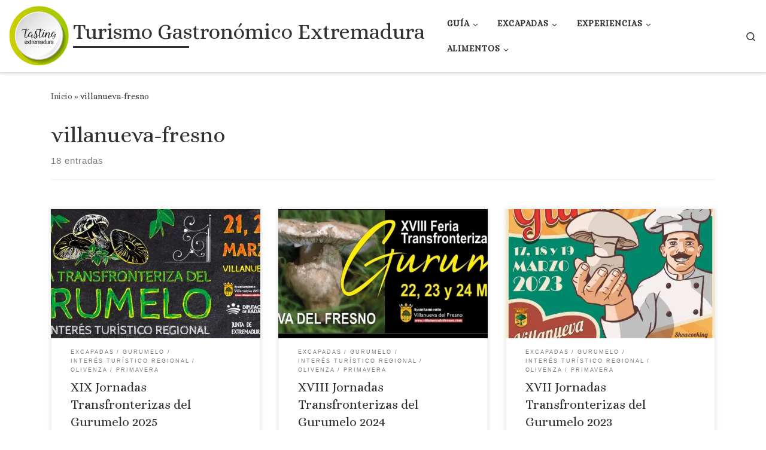

--- FILE ---
content_type: text/html; charset=UTF-8
request_url: https://tastingextremadura.com/tag/villanueva-fresno/
body_size: 23419
content:
<!DOCTYPE html>
<!--[if IE 7]>
<html class="ie ie7" lang="es">
<![endif]-->
<!--[if IE 8]>
<html class="ie ie8" lang="es">
<![endif]-->
<!--[if !(IE 7) | !(IE 8)  ]><!-->
<html lang="es" class="no-js">
<!--<![endif]-->
  <head>
  <meta charset="UTF-8" />
  <meta http-equiv="X-UA-Compatible" content="IE=EDGE" />
  <meta name="viewport" content="width=device-width, initial-scale=1.0" />
  <link rel="profile"  href="https://gmpg.org/xfn/11" />
  <link rel="pingback" href="https://tastingextremadura.com/xmlrpc.php" />
<script>(function(html){html.className = html.className.replace(/\bno-js\b/,'js')})(document.documentElement);</script>
<meta name='robots' content='index, follow, max-image-preview:large, max-snippet:-1, max-video-preview:-1' />

	<!-- This site is optimized with the Yoast SEO plugin v26.8 - https://yoast.com/product/yoast-seo-wordpress/ -->
	<title>villanueva-fresno archivos - Turismo Gastronómico Extremadura</title>
	<link rel="canonical" href="https://tastingextremadura.com/tag/villanueva-fresno/" />
	<link rel="next" href="https://tastingextremadura.com/tag/villanueva-fresno/page/2/" />
	<meta property="og:locale" content="es_ES" />
	<meta property="og:type" content="article" />
	<meta property="og:title" content="villanueva-fresno archivos - Turismo Gastronómico Extremadura" />
	<meta property="og:url" content="https://tastingextremadura.com/tag/villanueva-fresno/" />
	<meta property="og:site_name" content="Turismo Gastronómico Extremadura" />
	<meta name="twitter:card" content="summary_large_image" />
	<meta name="twitter:site" content="@extretasting" />
	<script type="application/ld+json" class="yoast-schema-graph">{"@context":"https://schema.org","@graph":[{"@type":"CollectionPage","@id":"https://tastingextremadura.com/tag/villanueva-fresno/","url":"https://tastingextremadura.com/tag/villanueva-fresno/","name":"villanueva-fresno archivos - Turismo Gastronómico Extremadura","isPartOf":{"@id":"https://tastingextremadura.com/#website"},"primaryImageOfPage":{"@id":"https://tastingextremadura.com/tag/villanueva-fresno/#primaryimage"},"image":{"@id":"https://tastingextremadura.com/tag/villanueva-fresno/#primaryimage"},"thumbnailUrl":"https://i0.wp.com/tastingextremadura.com/wp-content/uploads/2025/01/jornadas-gurumelo-2025.jpg?fit=851%2C315&ssl=1","breadcrumb":{"@id":"https://tastingextremadura.com/tag/villanueva-fresno/#breadcrumb"},"inLanguage":"es"},{"@type":"ImageObject","inLanguage":"es","@id":"https://tastingextremadura.com/tag/villanueva-fresno/#primaryimage","url":"https://i0.wp.com/tastingextremadura.com/wp-content/uploads/2025/01/jornadas-gurumelo-2025.jpg?fit=851%2C315&ssl=1","contentUrl":"https://i0.wp.com/tastingextremadura.com/wp-content/uploads/2025/01/jornadas-gurumelo-2025.jpg?fit=851%2C315&ssl=1","width":851,"height":315},{"@type":"BreadcrumbList","@id":"https://tastingextremadura.com/tag/villanueva-fresno/#breadcrumb","itemListElement":[{"@type":"ListItem","position":1,"name":"Portada","item":"https://tastingextremadura.com/"},{"@type":"ListItem","position":2,"name":"villanueva-fresno"}]},{"@type":"WebSite","@id":"https://tastingextremadura.com/#website","url":"https://tastingextremadura.com/","name":"Turismo Gastronómico Extremadura","description":"Página web de turismo gastronómico de Extremadura","publisher":{"@id":"https://tastingextremadura.com/#organization"},"potentialAction":[{"@type":"SearchAction","target":{"@type":"EntryPoint","urlTemplate":"https://tastingextremadura.com/?s={search_term_string}"},"query-input":{"@type":"PropertyValueSpecification","valueRequired":true,"valueName":"search_term_string"}}],"inLanguage":"es"},{"@type":"Organization","@id":"https://tastingextremadura.com/#organization","name":"Tasting Extremadura","url":"https://tastingextremadura.com/","logo":{"@type":"ImageObject","inLanguage":"es","@id":"https://tastingextremadura.com/#/schema/logo/image/","url":"https://i0.wp.com/tastingextremadura.com/wp-content/uploads/2018/01/cropped-LOGO-TASTING.png?fit=300%2C300&ssl=1","contentUrl":"https://i0.wp.com/tastingextremadura.com/wp-content/uploads/2018/01/cropped-LOGO-TASTING.png?fit=300%2C300&ssl=1","width":300,"height":300,"caption":"Tasting Extremadura"},"image":{"@id":"https://tastingextremadura.com/#/schema/logo/image/"},"sameAs":["https://www.facebook.com/extretasting/","https://x.com/extretasting","https://www.instagram.com/extretasting/"]}]}</script>
	<!-- / Yoast SEO plugin. -->


<link rel='dns-prefetch' href='//secure.gravatar.com' />
<link rel='dns-prefetch' href='//stats.wp.com' />
<link rel='dns-prefetch' href='//fonts.googleapis.com' />
<link rel='dns-prefetch' href='//v0.wordpress.com' />
<link rel='dns-prefetch' href='//widgets.wp.com' />
<link rel='dns-prefetch' href='//s0.wp.com' />
<link rel='dns-prefetch' href='//0.gravatar.com' />
<link rel='dns-prefetch' href='//1.gravatar.com' />
<link rel='dns-prefetch' href='//2.gravatar.com' />
<link rel='preconnect' href='//i0.wp.com' />
<link rel='preconnect' href='//c0.wp.com' />
<link rel="alternate" type="application/rss+xml" title="Turismo Gastronómico Extremadura &raquo; Feed" href="https://tastingextremadura.com/feed/" />
<link rel="alternate" type="application/rss+xml" title="Turismo Gastronómico Extremadura &raquo; Feed de los comentarios" href="https://tastingextremadura.com/comments/feed/" />
<link rel="alternate" type="application/rss+xml" title="Turismo Gastronómico Extremadura &raquo; Etiqueta villanueva-fresno del feed" href="https://tastingextremadura.com/tag/villanueva-fresno/feed/" />
<style id='wp-img-auto-sizes-contain-inline-css'>
img:is([sizes=auto i],[sizes^="auto," i]){contain-intrinsic-size:3000px 1500px}
/*# sourceURL=wp-img-auto-sizes-contain-inline-css */
</style>
<link rel='stylesheet' id='wpcfs-form-css' href='https://tastingextremadura.com/wp-content/plugins/wp-custom-fields-search/templates/form.css?ver=6.9' media='all' />
<link rel='stylesheet' id='scap.flashblock-css' href='https://tastingextremadura.com/wp-content/plugins/compact-wp-audio-player/css/flashblock.css?ver=6.9' media='all' />
<link rel='stylesheet' id='scap.player-css' href='https://tastingextremadura.com/wp-content/plugins/compact-wp-audio-player/css/player.css?ver=6.9' media='all' />
<link rel='stylesheet' id='imgmap_style-css' href='https://tastingextremadura.com/wp-content/plugins/imagemapper/imgmap_style.css?ver=6.9' media='all' />
<link rel='stylesheet' id='mec-select2-style-css' href='https://tastingextremadura.com/wp-content/plugins/modern-events-calendar-lite/assets/packages/select2/select2.min.css?ver=6.9' media='all' />
<link rel='stylesheet' id='mec-font-icons-css' href='https://tastingextremadura.com/wp-content/plugins/modern-events-calendar-lite/assets/css/iconfonts.css?ver=6.9' media='all' />
<link rel='stylesheet' id='mec-frontend-style-css' href='https://tastingextremadura.com/wp-content/plugins/modern-events-calendar-lite/assets/css/frontend.min.css?ver=5.5.0' media='all' />
<link rel='stylesheet' id='mec-tooltip-style-css' href='https://tastingextremadura.com/wp-content/plugins/modern-events-calendar-lite/assets/packages/tooltip/tooltip.css?ver=6.9' media='all' />
<link rel='stylesheet' id='mec-tooltip-shadow-style-css' href='https://tastingextremadura.com/wp-content/plugins/modern-events-calendar-lite/assets/packages/tooltip/tooltipster-sideTip-shadow.min.css?ver=6.9' media='all' />
<link rel='stylesheet' id='mec-featherlight-style-css' href='https://tastingextremadura.com/wp-content/plugins/modern-events-calendar-lite/assets/packages/featherlight/featherlight.css?ver=6.9' media='all' />
<link rel='stylesheet' id='mec-google-fonts-css' href='//fonts.googleapis.com/css?family=Montserrat%3A400%2C700%7CRoboto%3A100%2C300%2C400%2C700&#038;ver=6.9' media='all' />
<link rel='stylesheet' id='mec-dynamic-styles-css' href='https://tastingextremadura.com/wp-content/plugins/modern-events-calendar-lite/assets/css/dyncss.css?ver=6.9' media='all' />
<style id='mec-dynamic-styles-inline-css'>
.mec-timeline-month-divider,  .mec-wrap.colorskin-custom .mec-totalcal-box .mec-totalcal-view span:hover,.mec-wrap.colorskin-custom .mec-calendar.mec-event-calendar-classic .mec-selected-day,.mec-wrap.colorskin-custom .mec-color, .mec-wrap.colorskin-custom .mec-event-sharing-wrap .mec-event-sharing > li:hover a, .mec-wrap.colorskin-custom .mec-color-hover:hover, .mec-wrap.colorskin-custom .mec-color-before *:before ,.mec-wrap.colorskin-custom .mec-widget .mec-event-grid-classic.owl-carousel .owl-nav i,.mec-wrap.colorskin-custom .mec-event-list-classic a.magicmore:hover,.mec-wrap.colorskin-custom .mec-event-grid-simple:hover .mec-event-title,.mec-wrap.colorskin-custom .mec-single-event .mec-event-meta dd.mec-events-event-categories:before,.mec-wrap.colorskin-custom .mec-single-event-date:before,.mec-wrap.colorskin-custom .mec-single-event-time:before,.mec-wrap.colorskin-custom .mec-events-meta-group.mec-events-meta-group-venue:before,.mec-wrap.colorskin-custom .mec-calendar .mec-calendar-side .mec-previous-month i,.mec-wrap.colorskin-custom .mec-calendar .mec-calendar-side .mec-next-month,.mec-wrap.colorskin-custom .mec-calendar .mec-calendar-side .mec-previous-month:hover,.mec-wrap.colorskin-custom .mec-calendar .mec-calendar-side .mec-next-month:hover,.mec-wrap.colorskin-custom .mec-calendar.mec-event-calendar-classic dt.mec-selected-day:hover,.mec-wrap.colorskin-custom .mec-infowindow-wp h5 a:hover, .colorskin-custom .mec-events-meta-group-countdown .mec-end-counts h3,.mec-calendar .mec-calendar-side .mec-next-month i,.mec-wrap .mec-totalcal-box i,.mec-calendar .mec-event-article .mec-event-title a:hover,.mec-attendees-list-details .mec-attendee-profile-link a:hover,.mec-wrap.colorskin-custom .mec-next-event-details li i, .mec-next-event-details i:before, .mec-marker-infowindow-wp .mec-marker-infowindow-count, .mec-next-event-details a,.mec-wrap.colorskin-custom .mec-events-masonry-cats a.mec-masonry-cat-selected,.lity .mec-color,.lity .mec-color-before :before,.lity .mec-color-hover:hover,.lity .mec-wrap .mec-color,.lity .mec-wrap .mec-color-before :before,.lity .mec-wrap .mec-color-hover:hover,.leaflet-popup-content .mec-color,.leaflet-popup-content .mec-color-before :before,.leaflet-popup-content .mec-color-hover:hover,.leaflet-popup-content .mec-wrap .mec-color,.leaflet-popup-content .mec-wrap .mec-color-before :before,.leaflet-popup-content .mec-wrap .mec-color-hover:hover, .mec-calendar.mec-calendar-daily .mec-calendar-d-table .mec-daily-view-day.mec-daily-view-day-active.mec-color, .mec-map-boxshow div .mec-map-view-event-detail.mec-event-detail i,.mec-map-boxshow div .mec-map-view-event-detail.mec-event-detail:hover,.mec-map-boxshow .mec-color,.mec-map-boxshow .mec-color-before :before,.mec-map-boxshow .mec-color-hover:hover,.mec-map-boxshow .mec-wrap .mec-color,.mec-map-boxshow .mec-wrap .mec-color-before :before,.mec-map-boxshow .mec-wrap .mec-color-hover:hover{color: #bed431}.mec-wrap .mec-map-lightbox-wp.mec-event-list-classic .mec-event-date,.mec-wrap.colorskin-custom .mec-event-sharing .mec-event-share:hover .event-sharing-icon,.mec-wrap.colorskin-custom .mec-event-grid-clean .mec-event-date,.mec-wrap.colorskin-custom .mec-event-list-modern .mec-event-sharing > li:hover a i,.mec-wrap.colorskin-custom .mec-event-list-modern .mec-event-sharing .mec-event-share:hover .mec-event-sharing-icon,.mec-wrap.colorskin-custom .mec-event-list-modern .mec-event-sharing li:hover a i,.mec-wrap.colorskin-custom .mec-calendar:not(.mec-event-calendar-classic) .mec-selected-day,.mec-wrap.colorskin-custom .mec-calendar .mec-selected-day:hover,.mec-wrap.colorskin-custom .mec-calendar .mec-calendar-row  dt.mec-has-event:hover,.mec-wrap.colorskin-custom .mec-calendar .mec-has-event:after, .mec-wrap.colorskin-custom .mec-bg-color, .mec-wrap.colorskin-custom .mec-bg-color-hover:hover, .colorskin-custom .mec-event-sharing-wrap:hover > li, .mec-wrap.colorskin-custom .mec-totalcal-box .mec-totalcal-view span.mec-totalcalview-selected,.mec-wrap .flip-clock-wrapper ul li a div div.inn,.mec-wrap .mec-totalcal-box .mec-totalcal-view span.mec-totalcalview-selected,.event-carousel-type1-head .mec-event-date-carousel,.mec-event-countdown-style3 .mec-event-date,#wrap .mec-wrap article.mec-event-countdown-style1,.mec-event-countdown-style1 .mec-event-countdown-part3 a.mec-event-button,.mec-wrap .mec-event-countdown-style2,.mec-map-get-direction-btn-cnt input[type="submit"],.mec-booking button,span.mec-marker-wrap,.mec-wrap.colorskin-custom .mec-timeline-events-container .mec-timeline-event-date:before{background-color: #bed431;}.mec-timeline-month-divider, .mec-wrap.colorskin-custom .mec-single-event .mec-speakers-details ul li .mec-speaker-avatar a:hover img,.mec-wrap.colorskin-custom .mec-event-list-modern .mec-event-sharing > li:hover a i,.mec-wrap.colorskin-custom .mec-event-list-modern .mec-event-sharing .mec-event-share:hover .mec-event-sharing-icon,.mec-wrap.colorskin-custom .mec-event-list-standard .mec-month-divider span:before,.mec-wrap.colorskin-custom .mec-single-event .mec-social-single:before,.mec-wrap.colorskin-custom .mec-single-event .mec-frontbox-title:before,.mec-wrap.colorskin-custom .mec-calendar .mec-calendar-events-side .mec-table-side-day, .mec-wrap.colorskin-custom .mec-border-color, .mec-wrap.colorskin-custom .mec-border-color-hover:hover, .colorskin-custom .mec-single-event .mec-frontbox-title:before, .colorskin-custom .mec-single-event .mec-events-meta-group-booking form > h4:before, .mec-wrap.colorskin-custom .mec-totalcal-box .mec-totalcal-view span.mec-totalcalview-selected,.mec-wrap .mec-totalcal-box .mec-totalcal-view span.mec-totalcalview-selected,.event-carousel-type1-head .mec-event-date-carousel:after,.mec-wrap.colorskin-custom .mec-events-masonry-cats a.mec-masonry-cat-selected, .mec-marker-infowindow-wp .mec-marker-infowindow-count, .mec-wrap.colorskin-custom .mec-events-masonry-cats a:hover{border-color: #bed431;}.mec-wrap.colorskin-custom .mec-event-countdown-style3 .mec-event-date:after,.mec-wrap.colorskin-custom .mec-month-divider span:before{border-bottom-color:#bed431;}.mec-wrap.colorskin-custom  article.mec-event-countdown-style1 .mec-event-countdown-part2:after{border-color: transparent transparent transparent #bed431;}.mec-wrap.colorskin-custom .mec-box-shadow-color { box-shadow: 0 4px 22px -7px #bed431;}.mec-events-timeline-wrap:before, .mec-wrap.colorskin-custom .mec-timeline-event-local-time, .mec-wrap.colorskin-custom .mec-timeline-event-time ,.mec-wrap.colorskin-custom .mec-timeline-event-location { background: rgba(190,212,49,.11);}.mec-wrap.colorskin-custom .mec-timeline-events-container .mec-timeline-event-date:after { background: rgba(190,212,49,.3);}
/*# sourceURL=mec-dynamic-styles-inline-css */
</style>
<link rel='stylesheet' id='mec-lity-style-css' href='https://tastingextremadura.com/wp-content/plugins/modern-events-calendar-lite/assets/packages/lity/lity.min.css?ver=6.9' media='all' />
<style id='wp-emoji-styles-inline-css'>

	img.wp-smiley, img.emoji {
		display: inline !important;
		border: none !important;
		box-shadow: none !important;
		height: 1em !important;
		width: 1em !important;
		margin: 0 0.07em !important;
		vertical-align: -0.1em !important;
		background: none !important;
		padding: 0 !important;
	}
/*# sourceURL=wp-emoji-styles-inline-css */
</style>
<link rel='stylesheet' id='wp-block-library-css' href='https://c0.wp.com/c/6.9/wp-includes/css/dist/block-library/style.min.css' media='all' />
<style id='global-styles-inline-css'>
:root{--wp--preset--aspect-ratio--square: 1;--wp--preset--aspect-ratio--4-3: 4/3;--wp--preset--aspect-ratio--3-4: 3/4;--wp--preset--aspect-ratio--3-2: 3/2;--wp--preset--aspect-ratio--2-3: 2/3;--wp--preset--aspect-ratio--16-9: 16/9;--wp--preset--aspect-ratio--9-16: 9/16;--wp--preset--color--black: #000000;--wp--preset--color--cyan-bluish-gray: #abb8c3;--wp--preset--color--white: #ffffff;--wp--preset--color--pale-pink: #f78da7;--wp--preset--color--vivid-red: #cf2e2e;--wp--preset--color--luminous-vivid-orange: #ff6900;--wp--preset--color--luminous-vivid-amber: #fcb900;--wp--preset--color--light-green-cyan: #7bdcb5;--wp--preset--color--vivid-green-cyan: #00d084;--wp--preset--color--pale-cyan-blue: #8ed1fc;--wp--preset--color--vivid-cyan-blue: #0693e3;--wp--preset--color--vivid-purple: #9b51e0;--wp--preset--gradient--vivid-cyan-blue-to-vivid-purple: linear-gradient(135deg,rgb(6,147,227) 0%,rgb(155,81,224) 100%);--wp--preset--gradient--light-green-cyan-to-vivid-green-cyan: linear-gradient(135deg,rgb(122,220,180) 0%,rgb(0,208,130) 100%);--wp--preset--gradient--luminous-vivid-amber-to-luminous-vivid-orange: linear-gradient(135deg,rgb(252,185,0) 0%,rgb(255,105,0) 100%);--wp--preset--gradient--luminous-vivid-orange-to-vivid-red: linear-gradient(135deg,rgb(255,105,0) 0%,rgb(207,46,46) 100%);--wp--preset--gradient--very-light-gray-to-cyan-bluish-gray: linear-gradient(135deg,rgb(238,238,238) 0%,rgb(169,184,195) 100%);--wp--preset--gradient--cool-to-warm-spectrum: linear-gradient(135deg,rgb(74,234,220) 0%,rgb(151,120,209) 20%,rgb(207,42,186) 40%,rgb(238,44,130) 60%,rgb(251,105,98) 80%,rgb(254,248,76) 100%);--wp--preset--gradient--blush-light-purple: linear-gradient(135deg,rgb(255,206,236) 0%,rgb(152,150,240) 100%);--wp--preset--gradient--blush-bordeaux: linear-gradient(135deg,rgb(254,205,165) 0%,rgb(254,45,45) 50%,rgb(107,0,62) 100%);--wp--preset--gradient--luminous-dusk: linear-gradient(135deg,rgb(255,203,112) 0%,rgb(199,81,192) 50%,rgb(65,88,208) 100%);--wp--preset--gradient--pale-ocean: linear-gradient(135deg,rgb(255,245,203) 0%,rgb(182,227,212) 50%,rgb(51,167,181) 100%);--wp--preset--gradient--electric-grass: linear-gradient(135deg,rgb(202,248,128) 0%,rgb(113,206,126) 100%);--wp--preset--gradient--midnight: linear-gradient(135deg,rgb(2,3,129) 0%,rgb(40,116,252) 100%);--wp--preset--font-size--small: 13px;--wp--preset--font-size--medium: 20px;--wp--preset--font-size--large: 36px;--wp--preset--font-size--x-large: 42px;--wp--preset--spacing--20: 0.44rem;--wp--preset--spacing--30: 0.67rem;--wp--preset--spacing--40: 1rem;--wp--preset--spacing--50: 1.5rem;--wp--preset--spacing--60: 2.25rem;--wp--preset--spacing--70: 3.38rem;--wp--preset--spacing--80: 5.06rem;--wp--preset--shadow--natural: 6px 6px 9px rgba(0, 0, 0, 0.2);--wp--preset--shadow--deep: 12px 12px 50px rgba(0, 0, 0, 0.4);--wp--preset--shadow--sharp: 6px 6px 0px rgba(0, 0, 0, 0.2);--wp--preset--shadow--outlined: 6px 6px 0px -3px rgb(255, 255, 255), 6px 6px rgb(0, 0, 0);--wp--preset--shadow--crisp: 6px 6px 0px rgb(0, 0, 0);}:where(.is-layout-flex){gap: 0.5em;}:where(.is-layout-grid){gap: 0.5em;}body .is-layout-flex{display: flex;}.is-layout-flex{flex-wrap: wrap;align-items: center;}.is-layout-flex > :is(*, div){margin: 0;}body .is-layout-grid{display: grid;}.is-layout-grid > :is(*, div){margin: 0;}:where(.wp-block-columns.is-layout-flex){gap: 2em;}:where(.wp-block-columns.is-layout-grid){gap: 2em;}:where(.wp-block-post-template.is-layout-flex){gap: 1.25em;}:where(.wp-block-post-template.is-layout-grid){gap: 1.25em;}.has-black-color{color: var(--wp--preset--color--black) !important;}.has-cyan-bluish-gray-color{color: var(--wp--preset--color--cyan-bluish-gray) !important;}.has-white-color{color: var(--wp--preset--color--white) !important;}.has-pale-pink-color{color: var(--wp--preset--color--pale-pink) !important;}.has-vivid-red-color{color: var(--wp--preset--color--vivid-red) !important;}.has-luminous-vivid-orange-color{color: var(--wp--preset--color--luminous-vivid-orange) !important;}.has-luminous-vivid-amber-color{color: var(--wp--preset--color--luminous-vivid-amber) !important;}.has-light-green-cyan-color{color: var(--wp--preset--color--light-green-cyan) !important;}.has-vivid-green-cyan-color{color: var(--wp--preset--color--vivid-green-cyan) !important;}.has-pale-cyan-blue-color{color: var(--wp--preset--color--pale-cyan-blue) !important;}.has-vivid-cyan-blue-color{color: var(--wp--preset--color--vivid-cyan-blue) !important;}.has-vivid-purple-color{color: var(--wp--preset--color--vivid-purple) !important;}.has-black-background-color{background-color: var(--wp--preset--color--black) !important;}.has-cyan-bluish-gray-background-color{background-color: var(--wp--preset--color--cyan-bluish-gray) !important;}.has-white-background-color{background-color: var(--wp--preset--color--white) !important;}.has-pale-pink-background-color{background-color: var(--wp--preset--color--pale-pink) !important;}.has-vivid-red-background-color{background-color: var(--wp--preset--color--vivid-red) !important;}.has-luminous-vivid-orange-background-color{background-color: var(--wp--preset--color--luminous-vivid-orange) !important;}.has-luminous-vivid-amber-background-color{background-color: var(--wp--preset--color--luminous-vivid-amber) !important;}.has-light-green-cyan-background-color{background-color: var(--wp--preset--color--light-green-cyan) !important;}.has-vivid-green-cyan-background-color{background-color: var(--wp--preset--color--vivid-green-cyan) !important;}.has-pale-cyan-blue-background-color{background-color: var(--wp--preset--color--pale-cyan-blue) !important;}.has-vivid-cyan-blue-background-color{background-color: var(--wp--preset--color--vivid-cyan-blue) !important;}.has-vivid-purple-background-color{background-color: var(--wp--preset--color--vivid-purple) !important;}.has-black-border-color{border-color: var(--wp--preset--color--black) !important;}.has-cyan-bluish-gray-border-color{border-color: var(--wp--preset--color--cyan-bluish-gray) !important;}.has-white-border-color{border-color: var(--wp--preset--color--white) !important;}.has-pale-pink-border-color{border-color: var(--wp--preset--color--pale-pink) !important;}.has-vivid-red-border-color{border-color: var(--wp--preset--color--vivid-red) !important;}.has-luminous-vivid-orange-border-color{border-color: var(--wp--preset--color--luminous-vivid-orange) !important;}.has-luminous-vivid-amber-border-color{border-color: var(--wp--preset--color--luminous-vivid-amber) !important;}.has-light-green-cyan-border-color{border-color: var(--wp--preset--color--light-green-cyan) !important;}.has-vivid-green-cyan-border-color{border-color: var(--wp--preset--color--vivid-green-cyan) !important;}.has-pale-cyan-blue-border-color{border-color: var(--wp--preset--color--pale-cyan-blue) !important;}.has-vivid-cyan-blue-border-color{border-color: var(--wp--preset--color--vivid-cyan-blue) !important;}.has-vivid-purple-border-color{border-color: var(--wp--preset--color--vivid-purple) !important;}.has-vivid-cyan-blue-to-vivid-purple-gradient-background{background: var(--wp--preset--gradient--vivid-cyan-blue-to-vivid-purple) !important;}.has-light-green-cyan-to-vivid-green-cyan-gradient-background{background: var(--wp--preset--gradient--light-green-cyan-to-vivid-green-cyan) !important;}.has-luminous-vivid-amber-to-luminous-vivid-orange-gradient-background{background: var(--wp--preset--gradient--luminous-vivid-amber-to-luminous-vivid-orange) !important;}.has-luminous-vivid-orange-to-vivid-red-gradient-background{background: var(--wp--preset--gradient--luminous-vivid-orange-to-vivid-red) !important;}.has-very-light-gray-to-cyan-bluish-gray-gradient-background{background: var(--wp--preset--gradient--very-light-gray-to-cyan-bluish-gray) !important;}.has-cool-to-warm-spectrum-gradient-background{background: var(--wp--preset--gradient--cool-to-warm-spectrum) !important;}.has-blush-light-purple-gradient-background{background: var(--wp--preset--gradient--blush-light-purple) !important;}.has-blush-bordeaux-gradient-background{background: var(--wp--preset--gradient--blush-bordeaux) !important;}.has-luminous-dusk-gradient-background{background: var(--wp--preset--gradient--luminous-dusk) !important;}.has-pale-ocean-gradient-background{background: var(--wp--preset--gradient--pale-ocean) !important;}.has-electric-grass-gradient-background{background: var(--wp--preset--gradient--electric-grass) !important;}.has-midnight-gradient-background{background: var(--wp--preset--gradient--midnight) !important;}.has-small-font-size{font-size: var(--wp--preset--font-size--small) !important;}.has-medium-font-size{font-size: var(--wp--preset--font-size--medium) !important;}.has-large-font-size{font-size: var(--wp--preset--font-size--large) !important;}.has-x-large-font-size{font-size: var(--wp--preset--font-size--x-large) !important;}
/*# sourceURL=global-styles-inline-css */
</style>

<style id='classic-theme-styles-inline-css'>
/*! This file is auto-generated */
.wp-block-button__link{color:#fff;background-color:#32373c;border-radius:9999px;box-shadow:none;text-decoration:none;padding:calc(.667em + 2px) calc(1.333em + 2px);font-size:1.125em}.wp-block-file__button{background:#32373c;color:#fff;text-decoration:none}
/*# sourceURL=/wp-includes/css/classic-themes.min.css */
</style>
<link rel='stylesheet' id='categories-images-styles-css' href='https://tastingextremadura.com/wp-content/plugins/categories-images/assets/css/zci-styles.css?ver=3.3.1' media='all' />
<link rel='stylesheet' id='kk-star-ratings-css' href='https://tastingextremadura.com/wp-content/plugins/kk-star-ratings/src/core/public/css/kk-star-ratings.min.css?ver=5.4.7' media='all' />
<link rel='stylesheet' id='searchandfilter-css' href='https://tastingextremadura.com/wp-content/plugins/search-filter/style.css?ver=1' media='all' />
<link rel='stylesheet' id='wpemfb-lightbox-css' href='https://tastingextremadura.com/wp-content/plugins/wp-embed-facebook/templates/lightbox/css/lightbox.css?ver=3.1.2' media='all' />
<link rel='stylesheet' id='wp-postratings-css' href='https://tastingextremadura.com/wp-content/plugins/wp-postratings/css/postratings-css.css?ver=1.91.1' media='all' />
<link rel='stylesheet' id='hurrytimer-css' href='https://tastingextremadura.com/wp-content/uploads/hurrytimer/css/3f5f57a66a5ab8e2.css?ver=6.9' media='all' />
<link rel='stylesheet' id='customizr-main-css' href='https://tastingextremadura.com/wp-content/themes/customizr/assets/front/css/style.min.css?ver=4.4.24' media='all' />
<style id='customizr-main-inline-css'>
.navbar-brand,.header-tagline,h1,h2,h3,.tc-dropcap { font-family : 'Alice'; }
body { font-family : 'Alice'; }

.grid-container__classic .czr__r-wGOC::before{padding-top:61.803398%}

@media (min-width: 768px) {.grid-container__classic .czr__r-wGOC::before{padding-top:40%}}

#czr-push-footer { display: none; visibility: hidden; }
        .czr-sticky-footer #czr-push-footer.sticky-footer-enabled { display: block; }
        
/*# sourceURL=customizr-main-inline-css */
</style>
<link rel='stylesheet' id='customizr-ms-respond-css' href='https://tastingextremadura.com/wp-content/themes/customizr/assets/front/css/style-modular-scale.min.css?ver=4.4.24' media='all' />
<link rel='stylesheet' id='jetpack_likes-css' href='https://c0.wp.com/p/jetpack/15.4/modules/likes/style.css' media='all' />
<link rel='stylesheet' id='tablepress-default-css' href='https://tastingextremadura.com/wp-content/plugins/tablepress/css/build/default.css?ver=2.3' media='all' />
<link rel='stylesheet' id='lgc-unsemantic-grid-responsive-tablet-css' href='https://tastingextremadura.com/wp-content/plugins/lightweight-grid-columns/css/unsemantic-grid-responsive-tablet.css?ver=1.0' media='all' />
<link rel='stylesheet' id='sharedaddy-css' href='https://c0.wp.com/p/jetpack/15.4/modules/sharedaddy/sharing.css' media='all' />
<link rel='stylesheet' id='social-logos-css' href='https://c0.wp.com/p/jetpack/15.4/_inc/social-logos/social-logos.min.css' media='all' />
<link rel='stylesheet' id='farming_calculator_style-css' href='https://tastingextremadura.com/wp-content/plugins/farm-calculators/css/calculators.css?ver=6.9' media='all' />
<script src="https://tastingextremadura.com/wp-content/plugins/compact-wp-audio-player/js/soundmanager2-nodebug-jsmin.js?ver=6.9" id="scap.soundmanager2-js"></script>
<script id="nb-jquery" src="https://c0.wp.com/c/6.9/wp-includes/js/jquery/jquery.min.js" id="jquery-core-js"></script>
<script src="https://c0.wp.com/c/6.9/wp-includes/js/jquery/jquery-migrate.min.js" id="jquery-migrate-js"></script>
<script id="utils-js-extra">
var userSettings = {"url":"/","uid":"0","time":"1769801517","secure":"1"};
//# sourceURL=utils-js-extra
</script>
<script src="https://c0.wp.com/c/6.9/wp-includes/js/utils.min.js" id="utils-js"></script>
<script src="https://tastingextremadura.com/wp-content/plugins/imagemapper/script/jquery.imagemapster.min.js?ver=6.9" id="imgmap_imagemapster-js"></script>
<script id="imgmap_script-js-extra">
var imgmap = {"ajaxurl":"https://tastingextremadura.com/wp-admin/admin-ajax.php","pulseOption":"never","admin_logged":"","alt_dialog":""};
//# sourceURL=imgmap_script-js-extra
</script>
<script src="https://tastingextremadura.com/wp-content/plugins/imagemapper/imagemapper_script.js?ver=6.9" id="imgmap_script-js"></script>
<script src="https://tastingextremadura.com/wp-content/plugins/modern-events-calendar-lite/assets/js/jquery.typewatch.js?ver=6.9" id="mec-typekit-script-js"></script>
<script src="https://tastingextremadura.com/wp-content/plugins/modern-events-calendar-lite/assets/packages/featherlight/featherlight.js?ver=6.9" id="mec-featherlight-script-js"></script>
<script src="https://tastingextremadura.com/wp-content/plugins/modern-events-calendar-lite/assets/packages/select2/select2.full.min.js?ver=6.9" id="mec-select2-script-js"></script>
<script id="mec-frontend-script-js-extra">
var mecdata = {"day":"d\u00eda","days":"d\u00edas","hour":"hora","hours":"horas","minute":"minuto","minutes":"minutos","second":"segundo","seconds":"segundos","elementor_edit_mode":"no","recapcha_key":"","ajax_url":"https://tastingextremadura.com/wp-admin/admin-ajax.php","fes_nonce":"e6ca134cab","current_year":"2026","datepicker_format":"mm/dd/yy&m/d/Y"};
//# sourceURL=mec-frontend-script-js-extra
</script>
<script src="https://tastingextremadura.com/wp-content/plugins/modern-events-calendar-lite/assets/js/frontend.js?ver=5.5.0" id="mec-frontend-script-js"></script>
<script src="https://tastingextremadura.com/wp-content/plugins/modern-events-calendar-lite/assets/packages/tooltip/tooltip.js?ver=6.9" id="mec-tooltip-script-js"></script>
<script src="https://tastingextremadura.com/wp-content/plugins/modern-events-calendar-lite/assets/js/events.js?ver=5.5.0" id="mec-events-script-js"></script>
<script src="https://tastingextremadura.com/wp-content/plugins/modern-events-calendar-lite/assets/packages/lity/lity.min.js?ver=6.9" id="mec-lity-script-js"></script>
<script src="https://tastingextremadura.com/wp-content/plugins/modern-events-calendar-lite/assets/packages/colorbrightness/colorbrightness.min.js?ver=6.9" id="mec-colorbrightness-script-js"></script>
<script src="https://tastingextremadura.com/wp-content/plugins/modern-events-calendar-lite/assets/packages/owl-carousel/owl.carousel.min.js?ver=6.9" id="mec-owl-carousel-script-js"></script>
<script src="https://tastingextremadura.com/wp-content/plugins/wp-embed-facebook/templates/lightbox/js/lightbox.min.js?ver=3.1.2" id="wpemfb-lightbox-js"></script>
<script id="wpemfb-fbjs-js-extra">
var WEF = {"local":"es_ES","version":"v6.0","fb_id":"","comments_nonce":"5514d6fc00"};
//# sourceURL=wpemfb-fbjs-js-extra
</script>
<script src="https://tastingextremadura.com/wp-content/plugins/wp-embed-facebook/inc/js/fb.min.js?ver=3.1.2" id="wpemfb-fbjs-js"></script>
<script src="https://c0.wp.com/c/6.9/wp-includes/js/underscore.min.js" id="underscore-js"></script>
<script id="czr-init-js-extra">
var CZRParams = {"assetsPath":"https://tastingextremadura.com/wp-content/themes/customizr/assets/front/","mainScriptUrl":"https://tastingextremadura.com/wp-content/themes/customizr/assets/front/js/tc-scripts.min.js?4.4.24","deferFontAwesome":"1","fontAwesomeUrl":"https://tastingextremadura.com/wp-content/themes/customizr/assets/shared/fonts/fa/css/fontawesome-all.min.css?4.4.24","_disabled":[],"centerSliderImg":"1","isLightBoxEnabled":"1","SmoothScroll":{"Enabled":true,"Options":{"touchpadSupport":false}},"isAnchorScrollEnabled":"","anchorSmoothScrollExclude":{"simple":["[class*=edd]",".carousel-control","[data-toggle=\"modal\"]","[data-toggle=\"dropdown\"]","[data-toggle=\"czr-dropdown\"]","[data-toggle=\"tooltip\"]","[data-toggle=\"popover\"]","[data-toggle=\"collapse\"]","[data-toggle=\"czr-collapse\"]","[data-toggle=\"tab\"]","[data-toggle=\"pill\"]","[data-toggle=\"czr-pill\"]","[class*=upme]","[class*=um-]"],"deep":{"classes":[],"ids":[]}},"timerOnScrollAllBrowsers":"1","centerAllImg":"1","HasComments":"","LoadModernizr":"1","stickyHeader":"","extLinksStyle":"","extLinksTargetExt":"","extLinksSkipSelectors":{"classes":["btn","button"],"ids":[]},"dropcapEnabled":"","dropcapWhere":{"post":"","page":""},"dropcapMinWords":"","dropcapSkipSelectors":{"tags":["IMG","IFRAME","H1","H2","H3","H4","H5","H6","BLOCKQUOTE","UL","OL"],"classes":["btn"],"id":[]},"imgSmartLoadEnabled":"1","imgSmartLoadOpts":{"parentSelectors":["[class*=grid-container], .article-container",".__before_main_wrapper",".widget-front",".post-related-articles",".tc-singular-thumbnail-wrapper",".sek-module-inner"],"opts":{"excludeImg":[".tc-holder-img"]}},"imgSmartLoadsForSliders":"1","pluginCompats":[],"isWPMobile":"","menuStickyUserSettings":{"desktop":"stick_up","mobile":"stick_up"},"adminAjaxUrl":"https://tastingextremadura.com/wp-admin/admin-ajax.php","ajaxUrl":"https://tastingextremadura.com/?czrajax=1","frontNonce":{"id":"CZRFrontNonce","handle":"cea4012042"},"isDevMode":"","isModernStyle":"1","i18n":{"Permanently dismiss":"Descartar permanentemente"},"frontNotifications":{"welcome":{"enabled":false,"content":"","dismissAction":"dismiss_welcome_note_front"}},"preloadGfonts":"1","googleFonts":"Alice","version":"4.4.24"};
//# sourceURL=czr-init-js-extra
</script>
<script src="https://tastingextremadura.com/wp-content/themes/customizr/assets/front/js/tc-init.min.js?ver=4.4.24" id="czr-init-js"></script>
<script src="https://tastingextremadura.com/wp-content/themes/customizr/assets/front/js/libs/modernizr.min.js?ver=4.4.24" id="modernizr-js"></script>
<script src="https://tastingextremadura.com/wp-content/plugins/farm-calculators/js/calculators.js?ver=6.9" id="farming_calculators-js"></script>
<link rel="https://api.w.org/" href="https://tastingextremadura.com/wp-json/" /><link rel="alternate" title="JSON" type="application/json" href="https://tastingextremadura.com/wp-json/wp/v2/tags/118" /><link rel="EditURI" type="application/rsd+xml" title="RSD" href="https://tastingextremadura.com/xmlrpc.php?rsd" />
<meta name="generator" content="WordPress 6.9" />
<meta name="cdp-version" content="1.5.0" />		<!--[if lt IE 9]>
			<link rel="stylesheet" href="https://tastingextremadura.com/wp-content/plugins/lightweight-grid-columns/css/ie.min.css" />
		<![endif]-->
	<!-- SLP Custom CSS -->
<style type="text/css">
div#map.slp_map {
width:100%;
height:480px;
}
div#slp_tagline {
width:100%;
}
</style>

	<style>img#wpstats{display:none}</style>
		<!-- Analytics by WP Statistics v14.6.3 - https://wp-statistics.com/ -->
		<script>
			( function() {
				window.onpageshow = function( event ) {
					// Defined window.wpforms means that a form exists on a page.
					// If so and back/forward button has been clicked,
					// force reload a page to prevent the submit button state stuck.
					if ( typeof window.wpforms !== 'undefined' && event.persisted ) {
						window.location.reload();
					}
				};
			}() );
		</script>
		              <link rel="preload" as="font" type="font/woff2" href="https://tastingextremadura.com/wp-content/themes/customizr/assets/shared/fonts/customizr/customizr.woff2?128396981" crossorigin="anonymous"/>
            <style type="text/css">
.upcoming-events li {
	margin-bottom: 10px;
}
.upcoming-events li span {
	display: block;
}
</style>
		<link rel="icon" href="https://i0.wp.com/tastingextremadura.com/wp-content/uploads/2018/01/cropped-Tasting.png?fit=32%2C32&#038;ssl=1" sizes="32x32" />
<link rel="icon" href="https://i0.wp.com/tastingextremadura.com/wp-content/uploads/2018/01/cropped-Tasting.png?fit=192%2C192&#038;ssl=1" sizes="192x192" />
<link rel="apple-touch-icon" href="https://i0.wp.com/tastingextremadura.com/wp-content/uploads/2018/01/cropped-Tasting.png?fit=180%2C180&#038;ssl=1" />
<meta name="msapplication-TileImage" content="https://i0.wp.com/tastingextremadura.com/wp-content/uploads/2018/01/cropped-Tasting.png?fit=270%2C270&#038;ssl=1" />
<style id="wpforms-css-vars-root">
				:root {
					--wpforms-field-border-radius: 3px;
--wpforms-field-border-style: solid;
--wpforms-field-border-size: 1px;
--wpforms-field-background-color: #ffffff;
--wpforms-field-border-color: rgba( 0, 0, 0, 0.25 );
--wpforms-field-border-color-spare: rgba( 0, 0, 0, 0.25 );
--wpforms-field-text-color: rgba( 0, 0, 0, 0.7 );
--wpforms-field-menu-color: #ffffff;
--wpforms-label-color: rgba( 0, 0, 0, 0.85 );
--wpforms-label-sublabel-color: rgba( 0, 0, 0, 0.55 );
--wpforms-label-error-color: #d63637;
--wpforms-button-border-radius: 3px;
--wpforms-button-border-style: none;
--wpforms-button-border-size: 1px;
--wpforms-button-background-color: #066aab;
--wpforms-button-border-color: #066aab;
--wpforms-button-text-color: #ffffff;
--wpforms-page-break-color: #066aab;
--wpforms-background-image: none;
--wpforms-background-position: center center;
--wpforms-background-repeat: no-repeat;
--wpforms-background-size: cover;
--wpforms-background-width: 100px;
--wpforms-background-height: 100px;
--wpforms-background-color: rgba( 0, 0, 0, 0 );
--wpforms-background-url: none;
--wpforms-container-padding: 0px;
--wpforms-container-border-style: none;
--wpforms-container-border-width: 1px;
--wpforms-container-border-color: #000000;
--wpforms-container-border-radius: 3px;
--wpforms-field-size-input-height: 43px;
--wpforms-field-size-input-spacing: 15px;
--wpforms-field-size-font-size: 16px;
--wpforms-field-size-line-height: 19px;
--wpforms-field-size-padding-h: 14px;
--wpforms-field-size-checkbox-size: 16px;
--wpforms-field-size-sublabel-spacing: 5px;
--wpforms-field-size-icon-size: 1;
--wpforms-label-size-font-size: 16px;
--wpforms-label-size-line-height: 19px;
--wpforms-label-size-sublabel-font-size: 14px;
--wpforms-label-size-sublabel-line-height: 17px;
--wpforms-button-size-font-size: 17px;
--wpforms-button-size-height: 41px;
--wpforms-button-size-padding-h: 15px;
--wpforms-button-size-margin-top: 10px;
--wpforms-container-shadow-size-box-shadow: none;

				}
			</style><link rel='stylesheet' id='jetpack-swiper-library-css' href='https://c0.wp.com/p/jetpack/15.4/_inc/blocks/swiper.css' media='all' />
<link rel='stylesheet' id='jetpack-carousel-css' href='https://c0.wp.com/p/jetpack/15.4/modules/carousel/jetpack-carousel.css' media='all' />
</head>

  <body data-rsssl=1 class="nb-3-3-8 nimble-no-local-data-skp__tax_post_tag_118 nimble-no-group-site-tmpl-skp__all_post_tag archive tag tag-villanueva-fresno tag-118 wp-embed-responsive wp-theme-customizr sek-hide-rc-badge czr-link-hover-underline header-skin-light footer-skin-dark czr-no-sidebar tc-center-images czr-full-layout customizr-4-4-24 czr-post-list-context czr-sticky-footer">
          <a class="screen-reader-text skip-link" href="#content">Saltar al contenido</a>
    
    
    <div id="tc-page-wrap" class="">

      <header class="tpnav-header__header tc-header sl-logo_left sticky-brand-shrink-on sticky-transparent czr-submenu-fade czr-submenu-move" >
        <div class="primary-navbar__wrapper d-none d-lg-block has-horizontal-menu has-branding-aside desktop-sticky" >
  <div class="container-fluid">
    <div class="row align-items-center flex-row primary-navbar__row">
      <div class="branding__container col col-auto" >
  <div class="branding align-items-center flex-column ">
    <div class="branding-row d-flex flex-row align-items-center align-self-start">
      <div class="navbar-brand col-auto " >
  <a class="navbar-brand-sitelogo" href="https://tastingextremadura.com/"  aria-label="Turismo Gastronómico Extremadura | Página web de turismo gastronómico de Extremadura" >
    <img src="https://i0.wp.com/tastingextremadura.com/wp-content/uploads/2018/01/cropped-LOGO-TASTING.png?fit=300%2C300&ssl=1" alt="Volver a la página principal" class="" width="300" height="300" style="max-width:250px;max-height:100px">  </a>
</div>
          <div class="branding-aside col-auto flex-column d-flex">
          <span class="navbar-brand col-auto " >
    <a class="navbar-brand-sitename  czr-underline" href="https://tastingextremadura.com/">
    <span>Turismo Gastronómico Extremadura</span>
  </a>
</span>
          </div>
                </div>
      </div>
</div>
      <div class="primary-nav__container justify-content-lg-around col col-lg-auto flex-lg-column" >
  <div class="primary-nav__wrapper flex-lg-row align-items-center justify-content-end">
              <nav class="primary-nav__nav col" id="primary-nav">
          <div class="nav__menu-wrapper primary-nav__menu-wrapper justify-content-end czr-open-on-hover" >
<ul id="main-menu" class="primary-nav__menu regular-nav nav__menu nav"><li id="menu-item-22971" class="menu-item menu-item-type-custom menu-item-object-custom menu-item-has-children czr-dropdown menu-item-22971"><a data-toggle="czr-dropdown" aria-haspopup="true" aria-expanded="false" href="#" class="nav__link"><span class="nav__title">Guía</span><span class="caret__dropdown-toggler"><i class="icn-down-small"></i></span></a>
<ul class="dropdown-menu czr-dropdown-menu">
	<li id="menu-item-22967" class="menu-item menu-item-type-post_type menu-item-object-page dropdown-item menu-item-22967"><a href="https://tastingextremadura.com/guia-turismo-gastronomico-extremadura/" class="nav__link"><span class="nav__title">Guía turismo gastronómico Extremadura</span></a></li>
	<li id="menu-item-6616" class="menu-item menu-item-type-taxonomy menu-item-object-category dropdown-item menu-item-6616"><a href="https://tastingextremadura.com/category/blog/" class="nav__link"><span class="nav__title">Blog: noticias gastronómicas de Extremadura</span></a></li>
	<li id="menu-item-22968" class="menu-item menu-item-type-custom menu-item-object-custom menu-item-has-children czr-dropdown-submenu dropdown-item menu-item-22968"><a data-toggle="czr-dropdown" aria-haspopup="true" aria-expanded="false" href="#" class="nav__link"><span class="nav__title">Bienvenida</span><span class="caret__dropdown-toggler"><i class="icn-down-small"></i></span></a>
<ul class="dropdown-menu czr-dropdown-menu">
		<li id="menu-item-22964" class="menu-item menu-item-type-post_type menu-item-object-page dropdown-item menu-item-22964"><a href="https://tastingextremadura.com/bienvenida/" class="nav__link"><span class="nav__title">Turismo Gastronómico de Extremadura</span></a></li>
		<li id="menu-item-4209" class="menu-item menu-item-type-post_type menu-item-object-page dropdown-item menu-item-4209"><a href="https://tastingextremadura.com/comarcas-de-extremadura/" class="nav__link"><span class="nav__title">Comarcas de Extremadura</span></a></li>
		<li id="menu-item-4210" class="menu-item menu-item-type-post_type menu-item-object-page dropdown-item menu-item-4210"><a href="https://tastingextremadura.com/extremadura-fuera-de-extremadura/" class="nav__link"><span class="nav__title">Extremadura fuera de Extremadura</span></a></li>
		<li id="menu-item-5782" class="menu-item menu-item-type-post_type menu-item-object-page dropdown-item menu-item-5782"><a href="https://tastingextremadura.com/bienvenida/rutas-turismo-gastronomico/" class="nav__link"><span class="nav__title">Rutas gastronómicas</span></a></li>
		<li id="menu-item-4249" class="menu-item menu-item-type-post_type menu-item-object-page dropdown-item menu-item-4249"><a href="https://tastingextremadura.com/guia-turismo-gastronomico-extremadura/recursos/alta-de-industrias/" class="nav__link"><span class="nav__title">Alta de industrias</span></a></li>
		<li id="menu-item-4205" class="menu-item menu-item-type-post_type menu-item-object-page dropdown-item menu-item-4205"><a href="https://tastingextremadura.com/bienvenida/alta-de-eventos/" class="nav__link"><span class="nav__title">Alta de eventos</span></a></li>
</ul>
</li>
	<li id="menu-item-5817" class="menu-item menu-item-type-post_type menu-item-object-page dropdown-item menu-item-5817"><a href="https://tastingextremadura.com/guia-turismo-gastronomico-extremadura/enoturismo-extremadura/" class="nav__link"><span class="nav__title">Enoturismo Extremadura</span></a></li>
	<li id="menu-item-5818" class="menu-item menu-item-type-post_type menu-item-object-page dropdown-item menu-item-5818"><a href="https://tastingextremadura.com/guia-turismo-gastronomico-extremadura/oleoturismo-extremadura/" class="nav__link"><span class="nav__title">Oleoturismo Extremadura</span></a></li>
	<li id="menu-item-4252" class="menu-item menu-item-type-post_type menu-item-object-page menu-item-has-children czr-dropdown-submenu dropdown-item menu-item-4252"><a data-toggle="czr-dropdown" aria-haspopup="true" aria-expanded="false" href="https://tastingextremadura.com/medios-de-comunicacion/" class="nav__link"><span class="nav__title">Medios de comunicación</span><span class="caret__dropdown-toggler"><i class="icn-down-small"></i></span></a>
<ul class="dropdown-menu czr-dropdown-menu">
		<li id="menu-item-8725" class="menu-item menu-item-type-post_type menu-item-object-page dropdown-item menu-item-8725"><a href="https://tastingextremadura.com/medios-de-comunicacion/la-radio-extremadura/" class="nav__link"><span class="nav__title">La Radio en Extremadura</span></a></li>
		<li id="menu-item-7505" class="menu-item menu-item-type-post_type menu-item-object-page dropdown-item menu-item-7505"><a href="https://tastingextremadura.com/medios-de-comunicacion/radio/" class="nav__link"><span class="nav__title">Emisoras de Radio</span></a></li>
		<li id="menu-item-8731" class="menu-item menu-item-type-post_type menu-item-object-page dropdown-item menu-item-8731"><a href="https://tastingextremadura.com/medios-de-comunicacion/radio/" class="nav__link"><span class="nav__title">Sintonizador de Radio de Extremadura</span></a></li>
</ul>
</li>
</ul>
</li>
<li id="menu-item-22970" class="menu-item menu-item-type-custom menu-item-object-custom menu-item-has-children czr-dropdown menu-item-22970"><a data-toggle="czr-dropdown" aria-haspopup="true" aria-expanded="false" href="#" class="nav__link"><span class="nav__title">Excapadas</span><span class="caret__dropdown-toggler"><i class="icn-down-small"></i></span></a>
<ul class="dropdown-menu czr-dropdown-menu">
	<li id="menu-item-24917" class="menu-item menu-item-type-taxonomy menu-item-object-category dropdown-item menu-item-24917"><a href="https://tastingextremadura.com/category/excapadas/" class="nav__link"><span class="nav__title">Fiestas gastronómicas</span></a></li>
	<li id="menu-item-17135" class="menu-item menu-item-type-post_type menu-item-object-page menu-item-has-children czr-dropdown-submenu dropdown-item menu-item-17135"><a data-toggle="czr-dropdown" aria-haspopup="true" aria-expanded="false" href="https://tastingextremadura.com/casas-rurales/" class="nav__link"><span class="nav__title">Guía de Casas Rurales de Extremadura</span><span class="caret__dropdown-toggler"><i class="icn-down-small"></i></span></a>
<ul class="dropdown-menu czr-dropdown-menu">
		<li id="menu-item-16939" class="menu-item menu-item-type-taxonomy menu-item-object-category dropdown-item menu-item-16939"><a href="https://tastingextremadura.com/category/casas-rurales/" class="nav__link"><span class="nav__title">909 Casas Rurales Extremadura</span></a></li>
</ul>
</li>
	<li id="menu-item-4222" class="menu-item menu-item-type-post_type menu-item-object-page dropdown-item menu-item-4222"><a href="https://tastingextremadura.com/rutax/" class="nav__link"><span class="nav__title">Rutas DO IGP Extremadura</span></a></li>
</ul>
</li>
<li id="menu-item-13556" class="menu-item menu-item-type-post_type menu-item-object-page menu-item-has-children czr-dropdown menu-item-13556"><a data-toggle="czr-dropdown" aria-haspopup="true" aria-expanded="false" href="https://tastingextremadura.com/experiencias/" class="nav__link"><span class="nav__title">Experiencias</span><span class="caret__dropdown-toggler"><i class="icn-down-small"></i></span></a>
<ul class="dropdown-menu czr-dropdown-menu">
	<li id="menu-item-13575" class="menu-item menu-item-type-post_type menu-item-object-page dropdown-item menu-item-13575"><a href="https://tastingextremadura.com/experiencias/restaurantes/" class="nav__link"><span class="nav__title">Restaurantes</span></a></li>
	<li id="menu-item-23013" class="menu-item menu-item-type-post_type menu-item-object-page dropdown-item menu-item-23013"><a href="https://tastingextremadura.com/guia-turismo-gastronomico-extremadura/badajoz/" class="nav__link"><span class="nav__title">Guía gastronómica Badajoz</span></a></li>
	<li id="menu-item-23964" class="menu-item menu-item-type-post_type menu-item-object-page dropdown-item menu-item-23964"><a href="https://tastingextremadura.com/guia-turismo-gastronomico-extremadura/caceres/" class="nav__link"><span class="nav__title">Guía gastronómica Cáceres</span></a></li>
	<li id="menu-item-14728" class="menu-item menu-item-type-post_type menu-item-object-page dropdown-item menu-item-14728"><a href="https://tastingextremadura.com/guia-turismo-gastronomico-extremadura/merida/" class="nav__link"><span class="nav__title">Guía gastronómica Mérida</span></a></li>
	<li id="menu-item-13518" class="menu-item menu-item-type-taxonomy menu-item-object-category dropdown-item menu-item-13518"><a href="https://tastingextremadura.com/category/cocinero/" class="nav__link"><span class="nav__title">Cocineros</span></a></li>
</ul>
</li>
<li id="menu-item-22969" class="menu-item menu-item-type-custom menu-item-object-custom menu-item-has-children czr-dropdown menu-item-22969"><a data-toggle="czr-dropdown" aria-haspopup="true" aria-expanded="false" href="#" class="nav__link"><span class="nav__title">Alimentos</span><span class="caret__dropdown-toggler"><i class="icn-down-small"></i></span></a>
<ul class="dropdown-menu czr-dropdown-menu">
	<li id="menu-item-4227" class="menu-item menu-item-type-post_type menu-item-object-page dropdown-item menu-item-4227"><a href="https://tastingextremadura.com/doigp/" class="nav__link"><span class="nav__title">DOP e IGP de Extremadura</span></a></li>
	<li id="menu-item-22965" class="menu-item menu-item-type-post_type menu-item-object-page dropdown-item menu-item-22965"><a href="https://tastingextremadura.com/alimentos-de-extremadura/" class="nav__link"><span class="nav__title">Alimentos de Extremadura</span></a></li>
	<li id="menu-item-14726" class="menu-item menu-item-type-post_type menu-item-object-page dropdown-item menu-item-14726"><a href="https://tastingextremadura.com/alimentos-de-extremadura/aceite-oliva-virgen/" class="nav__link"><span class="nav__title">Aceite de oliva virgen de Extremadura</span></a></li>
	<li id="menu-item-5436" class="menu-item menu-item-type-post_type menu-item-object-page dropdown-item menu-item-5436"><a href="https://tastingextremadura.com/alimentos-de-extremadura/vino/" class="nav__link"><span class="nav__title">Vino y Bodegas de Extremadura</span></a></li>
	<li id="menu-item-5644" class="menu-item menu-item-type-post_type menu-item-object-page dropdown-item menu-item-5644"><a href="https://tastingextremadura.com/alimentos-de-extremadura/queso/" class="nav__link"><span class="nav__title">Queso de Extremadura</span></a></li>
	<li id="menu-item-14727" class="menu-item menu-item-type-post_type menu-item-object-post dropdown-item menu-item-14727"><a href="https://tastingextremadura.com/elegir-un-jamon-iberico/" class="nav__link"><span class="nav__title">Guía para elegir un jamon ibérico</span></a></li>
	<li id="menu-item-6187" class="menu-item menu-item-type-post_type menu-item-object-page dropdown-item menu-item-6187"><a href="https://tastingextremadura.com/cava/" class="nav__link"><span class="nav__title">Cava de Extremadura</span></a></li>
	<li id="menu-item-5759" class="menu-item menu-item-type-post_type menu-item-object-page dropdown-item menu-item-5759"><a href="https://tastingextremadura.com/cerveza/" class="nav__link"><span class="nav__title">Cerveza de Extremadura</span></a></li>
	<li id="menu-item-6301" class="menu-item menu-item-type-post_type menu-item-object-page dropdown-item menu-item-6301"><a href="https://tastingextremadura.com/alimentos-de-extremadura/turron-castuera/" class="nav__link"><span class="nav__title">Turrón de Castuera</span></a></li>
	<li id="menu-item-13585" class="menu-item menu-item-type-post_type menu-item-object-page menu-item-has-children czr-dropdown-submenu dropdown-item menu-item-13585"><a data-toggle="czr-dropdown" aria-haspopup="true" aria-expanded="false" href="https://tastingextremadura.com/alimentos-de-extremadura/comprar-productos-extremenos/" class="nav__link"><span class="nav__title">Comprar productos extremeños</span><span class="caret__dropdown-toggler"><i class="icn-down-small"></i></span></a>
<ul class="dropdown-menu czr-dropdown-menu">
		<li id="menu-item-14725" class="menu-item menu-item-type-post_type menu-item-object-page dropdown-item menu-item-14725"><a href="https://tastingextremadura.com/alimentos-de-extremadura/comprar-productos-extremenos/aceite/" class="nav__link"><span class="nav__title">Comprar aceite de oliva virgen extra de Extremadura</span></a></li>
		<li id="menu-item-14722" class="menu-item menu-item-type-post_type menu-item-object-page dropdown-item menu-item-14722"><a href="https://tastingextremadura.com/alimentos-de-extremadura/comprar-productos-extremenos/vinos/" class="nav__link"><span class="nav__title">Comprar vinos de Extremadura</span></a></li>
		<li id="menu-item-14723" class="menu-item menu-item-type-post_type menu-item-object-page dropdown-item menu-item-14723"><a href="https://tastingextremadura.com/alimentos-de-extremadura/comprar-productos-extremenos/queso/" class="nav__link"><span class="nav__title">Comprar queso de Extremadura</span></a></li>
		<li id="menu-item-14724" class="menu-item menu-item-type-post_type menu-item-object-page dropdown-item menu-item-14724"><a href="https://tastingextremadura.com/jamon/" class="nav__link"><span class="nav__title">Comprar jamón de Extremadura</span></a></li>
</ul>
</li>
</ul>
</li>
</ul></div>        </nav>
    <div class="primary-nav__utils nav__utils col-auto" >
    <ul class="nav utils flex-row flex-nowrap regular-nav">
      <li class="nav__search " >
  <a href="#" class="search-toggle_btn icn-search czr-overlay-toggle_btn"  aria-expanded="false"><span class="sr-only">Search</span></a>
      </li>
    </ul>
</div>  </div>
</div>
    </div>
  </div>
</div>    <div class="mobile-navbar__wrapper d-lg-none mobile-sticky" >
    <div class="branding__container justify-content-between align-items-center container-fluid" >
  <div class="branding flex-column">
    <div class="branding-row d-flex align-self-start flex-row align-items-center">
      <div class="navbar-brand col-auto " >
  <a class="navbar-brand-sitelogo" href="https://tastingextremadura.com/"  aria-label="Turismo Gastronómico Extremadura | Página web de turismo gastronómico de Extremadura" >
    <img src="https://i0.wp.com/tastingextremadura.com/wp-content/uploads/2018/01/cropped-LOGO-TASTING.png?fit=300%2C300&ssl=1" alt="Volver a la página principal" class="" width="300" height="300" style="max-width:250px;max-height:100px">  </a>
</div>
            <div class="branding-aside col-auto">
              <span class="navbar-brand col-auto " >
    <a class="navbar-brand-sitename  czr-underline" href="https://tastingextremadura.com/">
    <span>Turismo Gastronómico Extremadura</span>
  </a>
</span>
            </div>
            </div>
    <span class="header-tagline col col-auto" >
  Página web de turismo gastronómico de Extremadura</span>

  </div>
  <div class="mobile-utils__wrapper nav__utils regular-nav">
    <ul class="nav utils row flex-row flex-nowrap">
      <li class="nav__search " >
  <a href="#" class="search-toggle_btn icn-search czr-dropdown" data-aria-haspopup="true" aria-expanded="false"><span class="sr-only">Search</span></a>
          <ul class="dropdown-menu czr-dropdown-menu">
      <li class="header-search__container container-fluid">
  <div class="search-form__container " >
  <form action="https://tastingextremadura.com/" method="get" class="czr-form search-form">
    <div class="form-group czr-focus">
            <label for="s-697d072d2fc94" id="lsearch-697d072d2fc94">
        <span class="screen-reader-text">Buscar</span>
        <input id="s-697d072d2fc94" class="form-control czr-search-field" name="s" type="search" value="" aria-describedby="lsearch-697d072d2fc94" placeholder="Buscar &hellip;">
      </label>
      <button type="submit" class="button"><i class="icn-search"></i><span class="screen-reader-text">Buscar &hellip;</span></button>
    </div>
  </form>
</div></li>    </ul>
  </li>
<li class="hamburger-toggler__container " >
  <button class="ham-toggler-menu czr-collapsed" data-toggle="czr-collapse" data-target="#mobile-nav"><span class="ham__toggler-span-wrapper"><span class="line line-1"></span><span class="line line-2"></span><span class="line line-3"></span></span><span class="screen-reader-text">Menú</span></button>
</li>
    </ul>
  </div>
</div>
<div class="mobile-nav__container " >
   <nav class="mobile-nav__nav flex-column czr-collapse" id="mobile-nav">
      <div class="mobile-nav__inner container-fluid">
      <div class="nav__menu-wrapper mobile-nav__menu-wrapper czr-open-on-click" >
<ul id="mobile-nav-menu" class="mobile-nav__menu vertical-nav nav__menu flex-column nav"><li class="menu-item menu-item-type-custom menu-item-object-custom menu-item-has-children czr-dropdown menu-item-22971"><span class="display-flex nav__link-wrapper align-items-start"><a href="#" class="nav__link"><span class="nav__title">Guía</span></a><button data-toggle="czr-dropdown" aria-haspopup="true" aria-expanded="false" class="caret__dropdown-toggler czr-btn-link"><i class="icn-down-small"></i></button></span>
<ul class="dropdown-menu czr-dropdown-menu">
	<li class="menu-item menu-item-type-post_type menu-item-object-page dropdown-item menu-item-22967"><a href="https://tastingextremadura.com/guia-turismo-gastronomico-extremadura/" class="nav__link"><span class="nav__title">Guía turismo gastronómico Extremadura</span></a></li>
	<li class="menu-item menu-item-type-taxonomy menu-item-object-category dropdown-item menu-item-6616"><a href="https://tastingextremadura.com/category/blog/" class="nav__link"><span class="nav__title">Blog: noticias gastronómicas de Extremadura</span></a></li>
	<li class="menu-item menu-item-type-custom menu-item-object-custom menu-item-has-children czr-dropdown-submenu dropdown-item menu-item-22968"><span class="display-flex nav__link-wrapper align-items-start"><a href="#" class="nav__link"><span class="nav__title">Bienvenida</span></a><button data-toggle="czr-dropdown" aria-haspopup="true" aria-expanded="false" class="caret__dropdown-toggler czr-btn-link"><i class="icn-down-small"></i></button></span>
<ul class="dropdown-menu czr-dropdown-menu">
		<li class="menu-item menu-item-type-post_type menu-item-object-page dropdown-item menu-item-22964"><a href="https://tastingextremadura.com/bienvenida/" class="nav__link"><span class="nav__title">Turismo Gastronómico de Extremadura</span></a></li>
		<li class="menu-item menu-item-type-post_type menu-item-object-page dropdown-item menu-item-4209"><a href="https://tastingextremadura.com/comarcas-de-extremadura/" class="nav__link"><span class="nav__title">Comarcas de Extremadura</span></a></li>
		<li class="menu-item menu-item-type-post_type menu-item-object-page dropdown-item menu-item-4210"><a href="https://tastingextremadura.com/extremadura-fuera-de-extremadura/" class="nav__link"><span class="nav__title">Extremadura fuera de Extremadura</span></a></li>
		<li class="menu-item menu-item-type-post_type menu-item-object-page dropdown-item menu-item-5782"><a href="https://tastingextremadura.com/bienvenida/rutas-turismo-gastronomico/" class="nav__link"><span class="nav__title">Rutas gastronómicas</span></a></li>
		<li class="menu-item menu-item-type-post_type menu-item-object-page dropdown-item menu-item-4249"><a href="https://tastingextremadura.com/guia-turismo-gastronomico-extremadura/recursos/alta-de-industrias/" class="nav__link"><span class="nav__title">Alta de industrias</span></a></li>
		<li class="menu-item menu-item-type-post_type menu-item-object-page dropdown-item menu-item-4205"><a href="https://tastingextremadura.com/bienvenida/alta-de-eventos/" class="nav__link"><span class="nav__title">Alta de eventos</span></a></li>
</ul>
</li>
	<li class="menu-item menu-item-type-post_type menu-item-object-page dropdown-item menu-item-5817"><a href="https://tastingextremadura.com/guia-turismo-gastronomico-extremadura/enoturismo-extremadura/" class="nav__link"><span class="nav__title">Enoturismo Extremadura</span></a></li>
	<li class="menu-item menu-item-type-post_type menu-item-object-page dropdown-item menu-item-5818"><a href="https://tastingextremadura.com/guia-turismo-gastronomico-extremadura/oleoturismo-extremadura/" class="nav__link"><span class="nav__title">Oleoturismo Extremadura</span></a></li>
	<li class="menu-item menu-item-type-post_type menu-item-object-page menu-item-has-children czr-dropdown-submenu dropdown-item menu-item-4252"><span class="display-flex nav__link-wrapper align-items-start"><a href="https://tastingextremadura.com/medios-de-comunicacion/" class="nav__link"><span class="nav__title">Medios de comunicación</span></a><button data-toggle="czr-dropdown" aria-haspopup="true" aria-expanded="false" class="caret__dropdown-toggler czr-btn-link"><i class="icn-down-small"></i></button></span>
<ul class="dropdown-menu czr-dropdown-menu">
		<li class="menu-item menu-item-type-post_type menu-item-object-page dropdown-item menu-item-8725"><a href="https://tastingextremadura.com/medios-de-comunicacion/la-radio-extremadura/" class="nav__link"><span class="nav__title">La Radio en Extremadura</span></a></li>
		<li class="menu-item menu-item-type-post_type menu-item-object-page dropdown-item menu-item-7505"><a href="https://tastingextremadura.com/medios-de-comunicacion/radio/" class="nav__link"><span class="nav__title">Emisoras de Radio</span></a></li>
		<li class="menu-item menu-item-type-post_type menu-item-object-page dropdown-item menu-item-8731"><a href="https://tastingextremadura.com/medios-de-comunicacion/radio/" class="nav__link"><span class="nav__title">Sintonizador de Radio de Extremadura</span></a></li>
</ul>
</li>
</ul>
</li>
<li class="menu-item menu-item-type-custom menu-item-object-custom menu-item-has-children czr-dropdown menu-item-22970"><span class="display-flex nav__link-wrapper align-items-start"><a href="#" class="nav__link"><span class="nav__title">Excapadas</span></a><button data-toggle="czr-dropdown" aria-haspopup="true" aria-expanded="false" class="caret__dropdown-toggler czr-btn-link"><i class="icn-down-small"></i></button></span>
<ul class="dropdown-menu czr-dropdown-menu">
	<li class="menu-item menu-item-type-taxonomy menu-item-object-category dropdown-item menu-item-24917"><a href="https://tastingextremadura.com/category/excapadas/" class="nav__link"><span class="nav__title">Fiestas gastronómicas</span></a></li>
	<li class="menu-item menu-item-type-post_type menu-item-object-page menu-item-has-children czr-dropdown-submenu dropdown-item menu-item-17135"><span class="display-flex nav__link-wrapper align-items-start"><a href="https://tastingextremadura.com/casas-rurales/" class="nav__link"><span class="nav__title">Guía de Casas Rurales de Extremadura</span></a><button data-toggle="czr-dropdown" aria-haspopup="true" aria-expanded="false" class="caret__dropdown-toggler czr-btn-link"><i class="icn-down-small"></i></button></span>
<ul class="dropdown-menu czr-dropdown-menu">
		<li class="menu-item menu-item-type-taxonomy menu-item-object-category dropdown-item menu-item-16939"><a href="https://tastingextremadura.com/category/casas-rurales/" class="nav__link"><span class="nav__title">909 Casas Rurales Extremadura</span></a></li>
</ul>
</li>
	<li class="menu-item menu-item-type-post_type menu-item-object-page dropdown-item menu-item-4222"><a href="https://tastingextremadura.com/rutax/" class="nav__link"><span class="nav__title">Rutas DO IGP Extremadura</span></a></li>
</ul>
</li>
<li class="menu-item menu-item-type-post_type menu-item-object-page menu-item-has-children czr-dropdown menu-item-13556"><span class="display-flex nav__link-wrapper align-items-start"><a href="https://tastingextremadura.com/experiencias/" class="nav__link"><span class="nav__title">Experiencias</span></a><button data-toggle="czr-dropdown" aria-haspopup="true" aria-expanded="false" class="caret__dropdown-toggler czr-btn-link"><i class="icn-down-small"></i></button></span>
<ul class="dropdown-menu czr-dropdown-menu">
	<li class="menu-item menu-item-type-post_type menu-item-object-page dropdown-item menu-item-13575"><a href="https://tastingextremadura.com/experiencias/restaurantes/" class="nav__link"><span class="nav__title">Restaurantes</span></a></li>
	<li class="menu-item menu-item-type-post_type menu-item-object-page dropdown-item menu-item-23013"><a href="https://tastingextremadura.com/guia-turismo-gastronomico-extremadura/badajoz/" class="nav__link"><span class="nav__title">Guía gastronómica Badajoz</span></a></li>
	<li class="menu-item menu-item-type-post_type menu-item-object-page dropdown-item menu-item-23964"><a href="https://tastingextremadura.com/guia-turismo-gastronomico-extremadura/caceres/" class="nav__link"><span class="nav__title">Guía gastronómica Cáceres</span></a></li>
	<li class="menu-item menu-item-type-post_type menu-item-object-page dropdown-item menu-item-14728"><a href="https://tastingextremadura.com/guia-turismo-gastronomico-extremadura/merida/" class="nav__link"><span class="nav__title">Guía gastronómica Mérida</span></a></li>
	<li class="menu-item menu-item-type-taxonomy menu-item-object-category dropdown-item menu-item-13518"><a href="https://tastingextremadura.com/category/cocinero/" class="nav__link"><span class="nav__title">Cocineros</span></a></li>
</ul>
</li>
<li class="menu-item menu-item-type-custom menu-item-object-custom menu-item-has-children czr-dropdown menu-item-22969"><span class="display-flex nav__link-wrapper align-items-start"><a href="#" class="nav__link"><span class="nav__title">Alimentos</span></a><button data-toggle="czr-dropdown" aria-haspopup="true" aria-expanded="false" class="caret__dropdown-toggler czr-btn-link"><i class="icn-down-small"></i></button></span>
<ul class="dropdown-menu czr-dropdown-menu">
	<li class="menu-item menu-item-type-post_type menu-item-object-page dropdown-item menu-item-4227"><a href="https://tastingextremadura.com/doigp/" class="nav__link"><span class="nav__title">DOP e IGP de Extremadura</span></a></li>
	<li class="menu-item menu-item-type-post_type menu-item-object-page dropdown-item menu-item-22965"><a href="https://tastingextremadura.com/alimentos-de-extremadura/" class="nav__link"><span class="nav__title">Alimentos de Extremadura</span></a></li>
	<li class="menu-item menu-item-type-post_type menu-item-object-page dropdown-item menu-item-14726"><a href="https://tastingextremadura.com/alimentos-de-extremadura/aceite-oliva-virgen/" class="nav__link"><span class="nav__title">Aceite de oliva virgen de Extremadura</span></a></li>
	<li class="menu-item menu-item-type-post_type menu-item-object-page dropdown-item menu-item-5436"><a href="https://tastingextremadura.com/alimentos-de-extremadura/vino/" class="nav__link"><span class="nav__title">Vino y Bodegas de Extremadura</span></a></li>
	<li class="menu-item menu-item-type-post_type menu-item-object-page dropdown-item menu-item-5644"><a href="https://tastingextremadura.com/alimentos-de-extremadura/queso/" class="nav__link"><span class="nav__title">Queso de Extremadura</span></a></li>
	<li class="menu-item menu-item-type-post_type menu-item-object-post dropdown-item menu-item-14727"><a href="https://tastingextremadura.com/elegir-un-jamon-iberico/" class="nav__link"><span class="nav__title">Guía para elegir un jamon ibérico</span></a></li>
	<li class="menu-item menu-item-type-post_type menu-item-object-page dropdown-item menu-item-6187"><a href="https://tastingextremadura.com/cava/" class="nav__link"><span class="nav__title">Cava de Extremadura</span></a></li>
	<li class="menu-item menu-item-type-post_type menu-item-object-page dropdown-item menu-item-5759"><a href="https://tastingextremadura.com/cerveza/" class="nav__link"><span class="nav__title">Cerveza de Extremadura</span></a></li>
	<li class="menu-item menu-item-type-post_type menu-item-object-page dropdown-item menu-item-6301"><a href="https://tastingextremadura.com/alimentos-de-extremadura/turron-castuera/" class="nav__link"><span class="nav__title">Turrón de Castuera</span></a></li>
	<li class="menu-item menu-item-type-post_type menu-item-object-page menu-item-has-children czr-dropdown-submenu dropdown-item menu-item-13585"><span class="display-flex nav__link-wrapper align-items-start"><a href="https://tastingextremadura.com/alimentos-de-extremadura/comprar-productos-extremenos/" class="nav__link"><span class="nav__title">Comprar productos extremeños</span></a><button data-toggle="czr-dropdown" aria-haspopup="true" aria-expanded="false" class="caret__dropdown-toggler czr-btn-link"><i class="icn-down-small"></i></button></span>
<ul class="dropdown-menu czr-dropdown-menu">
		<li class="menu-item menu-item-type-post_type menu-item-object-page dropdown-item menu-item-14725"><a href="https://tastingextremadura.com/alimentos-de-extremadura/comprar-productos-extremenos/aceite/" class="nav__link"><span class="nav__title">Comprar aceite de oliva virgen extra de Extremadura</span></a></li>
		<li class="menu-item menu-item-type-post_type menu-item-object-page dropdown-item menu-item-14722"><a href="https://tastingextremadura.com/alimentos-de-extremadura/comprar-productos-extremenos/vinos/" class="nav__link"><span class="nav__title">Comprar vinos de Extremadura</span></a></li>
		<li class="menu-item menu-item-type-post_type menu-item-object-page dropdown-item menu-item-14723"><a href="https://tastingextremadura.com/alimentos-de-extremadura/comprar-productos-extremenos/queso/" class="nav__link"><span class="nav__title">Comprar queso de Extremadura</span></a></li>
		<li class="menu-item menu-item-type-post_type menu-item-object-page dropdown-item menu-item-14724"><a href="https://tastingextremadura.com/jamon/" class="nav__link"><span class="nav__title">Comprar jamón de Extremadura</span></a></li>
</ul>
</li>
</ul>
</li>
</ul></div>      </div>
  </nav>
</div></div></header>


  
    <div id="main-wrapper" class="section">

                      

          <div class="czr-hot-crumble container page-breadcrumbs" role="navigation" >
  <div class="row">
        <nav class="breadcrumbs col-12"><span class="trail-begin"><a href="https://tastingextremadura.com" title="Turismo Gastronómico Extremadura" rel="home" class="trail-begin">Inicio</a></span> <span class="sep">&raquo;</span> <span class="trail-end">villanueva-fresno</span></nav>  </div>
</div>
          <div class="container" role="main">

            
            <div class="flex-row row column-content-wrapper">

                
                <div id="content" class="col-12 article-container">

                  <header class="archive-header " >
  <div class="archive-header-inner">
        <h1 class="archive-title">
      villanueva-fresno    </h1>
          <div class="header-bottom">
        <span>
          18 entradas        </span>
      </div>
                    <hr class="featurette-divider">
        </div>
</header><div id="czr_grid-697d072d11fa7" class="grid-container grid-container__classic tc-grid-shadow tc-grid-border tc-grid-hover-move" >
  <div class="grid__wrapper grid">
  <section class="row grid__section cols-3 grid-section-not-featured">
  <article id="post-24862" class="grid-item col-12 col-md-6 col-xl-4 col-lg-4 post-24862 post type-post status-publish format-standard has-post-thumbnail category-excapadas category-gurumelo category-interes-turistico-regional category-olivenza category-primavera tag-gurumelo tag-villanueva-fresno czr-hentry" >
  <section class="grid__item">
    <div class="tc-grid-figure entry-media__holder has-thumb czr__r-wGR js-centering">
      <div class="entry-media__wrapper czr__r-i">
        <a class="bg-link" href="https://tastingextremadura.com/gurumelo-2025/"></a>
        <img  width="570" height="315"  src="[data-uri]" data-src="https://i0.wp.com/tastingextremadura.com/wp-content/uploads/2025/01/jornadas-gurumelo-2025.jpg?resize=570%2C315&amp;ssl=1"  class="attachment-tc-grid tc-thumb-type-thumb czr-img no-lazy wp-post-image" alt="" decoding="async" fetchpriority="high" data-attachment-id="24864" data-permalink="https://tastingextremadura.com/gurumelo-2025/jornadas-gurumelo-2025/" data-orig-file="https://i0.wp.com/tastingextremadura.com/wp-content/uploads/2025/01/jornadas-gurumelo-2025.jpg?fit=851%2C315&amp;ssl=1" data-orig-size="851,315" data-comments-opened="0" data-image-meta="{&quot;aperture&quot;:&quot;0&quot;,&quot;credit&quot;:&quot;&quot;,&quot;camera&quot;:&quot;&quot;,&quot;caption&quot;:&quot;&quot;,&quot;created_timestamp&quot;:&quot;0&quot;,&quot;copyright&quot;:&quot;&quot;,&quot;focal_length&quot;:&quot;0&quot;,&quot;iso&quot;:&quot;0&quot;,&quot;shutter_speed&quot;:&quot;0&quot;,&quot;title&quot;:&quot;&quot;,&quot;orientation&quot;:&quot;0&quot;}" data-image-title="jornadas gurumelo 2025" data-image-description="" data-image-caption="" data-medium-file="https://i0.wp.com/tastingextremadura.com/wp-content/uploads/2025/01/jornadas-gurumelo-2025.jpg?fit=851%2C315&amp;ssl=1" data-large-file="https://i0.wp.com/tastingextremadura.com/wp-content/uploads/2025/01/jornadas-gurumelo-2025.jpg?fit=851%2C315&amp;ssl=1" />      </div>
      <div class="tc-grid-caption">
          <div class="entry-summary ">
                        <div class="tc-g-cont czr-talign"><p>Lugar: Villanueva del Fresno Fecha: 21, 22 y 23 de marzo de 2025 Jornadas Transfronterizas del Gurumelo: Villanueva del Fresno dedica las Jornadas Transfronterizas del Gurumelo esta feria al Grurumelo (Amanita ponderosa) que está declarada de interés turístico Regional, que se celebra en marzo en Villanueva del Fresno desde 2007. El Excmo. Ayuntamiento [&hellip;]</p></div>
                      </div>
                </div>

          </div>
      <div class="tc-content">
      <header class="entry-header " >
  <div class="entry-header-inner ">
            <div class="tax__container post-info entry-meta">
          <a class="tax__link" href="https://tastingextremadura.com/category/excapadas/" title="Ver todas las entradas en eXcapadas"> <span>eXcapadas</span> </a><a class="tax__link" href="https://tastingextremadura.com/category/excapadas/gurumelo/" title="Ver todas las entradas en Gurumelo"> <span>Gurumelo</span> </a><a class="tax__link" href="https://tastingextremadura.com/category/excapadas/interes-turistico-regional/" title="Ver todas las entradas en Interés Turístico Regional"> <span>Interés Turístico Regional</span> </a><a class="tax__link" href="https://tastingextremadura.com/category/comarcas/olivenza/" title="Ver todas las entradas en Olivenza"> <span>Olivenza</span> </a><a class="tax__link" href="https://tastingextremadura.com/category/estacion/primavera/" title="Ver todas las entradas en Primavera"> <span>Primavera</span> </a>        </div>
              <h2 class="entry-title">
      <a class="czr-title" href="https://tastingextremadura.com/gurumelo-2025/" rel="bookmark">XIX Jornadas Transfronterizas del Gurumelo 2025</a>
    </h2>
            </div>
</header>      <footer class="entry-footer" >      <div class="post-tags entry-meta">
        <ul class="tags">
          <li><a class="tag__link btn btn-skin-dark-oh inverted" href="https://tastingextremadura.com/tag/gurumelo/" title="Ver todas las entradas en gurumelo"> <span>gurumelo</span> </a></li><li><a class="tag__link btn btn-skin-dark-oh inverted" href="https://tastingextremadura.com/tag/villanueva-fresno/" title="Ver todas las entradas en villanueva-fresno"> <span>villanueva-fresno</span> </a></li>        </ul>
      </div>
          </footer>    </div>
    </section>
</article><article id="post-23213" class="grid-item col-12 col-md-6 col-xl-4 col-lg-4 post-23213 post type-post status-publish format-standard has-post-thumbnail category-excapadas category-gurumelo category-interes-turistico-regional category-olivenza category-primavera tag-gurumelo tag-villanueva-fresno czr-hentry" >
  <section class="grid__item">
    <div class="tc-grid-figure entry-media__holder has-thumb czr__r-wGR js-centering">
      <div class="entry-media__wrapper czr__r-i">
        <a class="bg-link" href="https://tastingextremadura.com/gurumelo-2024/"></a>
        <img  width="570" height="350"  src="[data-uri]" data-src="https://i0.wp.com/tastingextremadura.com/wp-content/uploads/2023/01/Gurumelo-2024.jpg?resize=570%2C350&amp;ssl=1"  class="attachment-tc-grid tc-thumb-type-thumb czr-img no-lazy wp-post-image" alt="" decoding="async" data-attachment-id="23842" data-permalink="https://tastingextremadura.com/gurumelo-2024/gurumelo-2024-3/" data-orig-file="https://i0.wp.com/tastingextremadura.com/wp-content/uploads/2023/01/Gurumelo-2024.jpg?fit=1080%2C380&amp;ssl=1" data-orig-size="1080,380" data-comments-opened="0" data-image-meta="{&quot;aperture&quot;:&quot;0&quot;,&quot;credit&quot;:&quot;&quot;,&quot;camera&quot;:&quot;&quot;,&quot;caption&quot;:&quot;&quot;,&quot;created_timestamp&quot;:&quot;0&quot;,&quot;copyright&quot;:&quot;&quot;,&quot;focal_length&quot;:&quot;0&quot;,&quot;iso&quot;:&quot;0&quot;,&quot;shutter_speed&quot;:&quot;0&quot;,&quot;title&quot;:&quot;&quot;,&quot;orientation&quot;:&quot;0&quot;}" data-image-title="Gurumelo 2024" data-image-description="" data-image-caption="" data-medium-file="https://i0.wp.com/tastingextremadura.com/wp-content/uploads/2023/01/Gurumelo-2024.jpg?fit=1080%2C380&amp;ssl=1" data-large-file="https://i0.wp.com/tastingextremadura.com/wp-content/uploads/2023/01/Gurumelo-2024.jpg?fit=1080%2C380&amp;ssl=1" />      </div>
      <div class="tc-grid-caption">
          <div class="entry-summary ">
                        <div class="tc-g-cont czr-talign"><p>Lugar: Villanueva del Fresno Fecha: 22, 23 y 24 de marzo de 2024 Jornadas Transfronterizas del Gurumelo: Villanueva del Fresno dedica las Jornadas Transfronterizas del Gurumelo esta feria al Grurumelo (Amanita ponderosa) que está declarada de interés turístico Regional, que se celebra en marzo en Villanueva del Fresno desde 2007. El Excmo. Ayuntamiento [&hellip;]</p></div>
                      </div>
                </div>

          </div>
      <div class="tc-content">
      <header class="entry-header " >
  <div class="entry-header-inner ">
            <div class="tax__container post-info entry-meta">
          <a class="tax__link" href="https://tastingextremadura.com/category/excapadas/" title="Ver todas las entradas en eXcapadas"> <span>eXcapadas</span> </a><a class="tax__link" href="https://tastingextremadura.com/category/excapadas/gurumelo/" title="Ver todas las entradas en Gurumelo"> <span>Gurumelo</span> </a><a class="tax__link" href="https://tastingextremadura.com/category/excapadas/interes-turistico-regional/" title="Ver todas las entradas en Interés Turístico Regional"> <span>Interés Turístico Regional</span> </a><a class="tax__link" href="https://tastingextremadura.com/category/comarcas/olivenza/" title="Ver todas las entradas en Olivenza"> <span>Olivenza</span> </a><a class="tax__link" href="https://tastingextremadura.com/category/estacion/primavera/" title="Ver todas las entradas en Primavera"> <span>Primavera</span> </a>        </div>
              <h2 class="entry-title">
      <a class="czr-title" href="https://tastingextremadura.com/gurumelo-2024/" rel="bookmark">XVIII Jornadas Transfronterizas del Gurumelo 2024</a>
    </h2>
            </div>
</header>      <footer class="entry-footer" >      <div class="post-tags entry-meta">
        <ul class="tags">
          <li><a class="tag__link btn btn-skin-dark-oh inverted" href="https://tastingextremadura.com/tag/gurumelo/" title="Ver todas las entradas en gurumelo"> <span>gurumelo</span> </a></li><li><a class="tag__link btn btn-skin-dark-oh inverted" href="https://tastingextremadura.com/tag/villanueva-fresno/" title="Ver todas las entradas en villanueva-fresno"> <span>villanueva-fresno</span> </a></li>        </ul>
      </div>
          </footer>    </div>
    </section>
</article><article id="post-22240" class="grid-item col-12 col-md-6 col-xl-4 col-lg-4 post-22240 post type-post status-publish format-standard has-post-thumbnail category-excapadas category-gurumelo category-interes-turistico-regional category-olivenza category-primavera tag-gurumelo tag-villanueva-fresno czr-hentry" >
  <section class="grid__item">
    <div class="tc-grid-figure entry-media__holder has-thumb czr__r-wGR js-centering">
      <div class="entry-media__wrapper czr__r-i">
        <a class="bg-link" href="https://tastingextremadura.com/gurumelo-2023/"></a>
        <img  width="570" height="350"  src="[data-uri]" data-src="https://i0.wp.com/tastingextremadura.com/wp-content/uploads/2023/01/FB_IMG_1673737139658.jpg?resize=570%2C350&amp;ssl=1"  class="attachment-tc-grid tc-thumb-type-thumb czr-img no-lazy wp-post-image" alt="" decoding="async" data-attachment-id="22241" data-permalink="https://tastingextremadura.com/gurumelo-2023/fb_img_1673737139658/" data-orig-file="https://i0.wp.com/tastingextremadura.com/wp-content/uploads/2023/01/FB_IMG_1673737139658.jpg?fit=800%2C1131&amp;ssl=1" data-orig-size="800,1131" data-comments-opened="0" data-image-meta="{&quot;aperture&quot;:&quot;0&quot;,&quot;credit&quot;:&quot;&quot;,&quot;camera&quot;:&quot;&quot;,&quot;caption&quot;:&quot;&quot;,&quot;created_timestamp&quot;:&quot;0&quot;,&quot;copyright&quot;:&quot;&quot;,&quot;focal_length&quot;:&quot;0&quot;,&quot;iso&quot;:&quot;0&quot;,&quot;shutter_speed&quot;:&quot;0&quot;,&quot;title&quot;:&quot;&quot;,&quot;orientation&quot;:&quot;0&quot;}" data-image-title="FB_IMG_1673737139658" data-image-description="" data-image-caption="" data-medium-file="https://i0.wp.com/tastingextremadura.com/wp-content/uploads/2023/01/FB_IMG_1673737139658.jpg?fit=212%2C300&amp;ssl=1" data-large-file="https://i0.wp.com/tastingextremadura.com/wp-content/uploads/2023/01/FB_IMG_1673737139658.jpg?fit=724%2C1024&amp;ssl=1" />      </div>
      <div class="tc-grid-caption">
          <div class="entry-summary ">
                        <div class="tc-g-cont czr-talign"><p>Lugar: Villanueva del Fresno Fecha: 17, 18 y 19 de marzo de 2023 Programa: VIERNES 17 DE MARZO 18:00h. INAUGURACIÓN OFICIAL A cargo de D. Ramón Diaz Farias, Alcalde-Presidente del Excmo. Ayuntamiento de Villanueva del Fresno, que estará acompañado de diversas Autoridades. Lugar: Carpa Central 18:20h. RECONOCIMIENTO A D. MANUEL [&hellip;]</p></div>
                      </div>
                </div>

          </div>
      <div class="tc-content">
      <header class="entry-header " >
  <div class="entry-header-inner ">
            <div class="tax__container post-info entry-meta">
          <a class="tax__link" href="https://tastingextremadura.com/category/excapadas/" title="Ver todas las entradas en eXcapadas"> <span>eXcapadas</span> </a><a class="tax__link" href="https://tastingextremadura.com/category/excapadas/gurumelo/" title="Ver todas las entradas en Gurumelo"> <span>Gurumelo</span> </a><a class="tax__link" href="https://tastingextremadura.com/category/excapadas/interes-turistico-regional/" title="Ver todas las entradas en Interés Turístico Regional"> <span>Interés Turístico Regional</span> </a><a class="tax__link" href="https://tastingextremadura.com/category/comarcas/olivenza/" title="Ver todas las entradas en Olivenza"> <span>Olivenza</span> </a><a class="tax__link" href="https://tastingextremadura.com/category/estacion/primavera/" title="Ver todas las entradas en Primavera"> <span>Primavera</span> </a>        </div>
              <h2 class="entry-title">
      <a class="czr-title" href="https://tastingextremadura.com/gurumelo-2023/" rel="bookmark">XVII Jornadas Transfronterizas del Gurumelo 2023</a>
    </h2>
            </div>
</header>      <footer class="entry-footer" >      <div class="post-tags entry-meta">
        <ul class="tags">
          <li><a class="tag__link btn btn-skin-dark-oh inverted" href="https://tastingextremadura.com/tag/gurumelo/" title="Ver todas las entradas en gurumelo"> <span>gurumelo</span> </a></li><li><a class="tag__link btn btn-skin-dark-oh inverted" href="https://tastingextremadura.com/tag/villanueva-fresno/" title="Ver todas las entradas en villanueva-fresno"> <span>villanueva-fresno</span> </a></li>        </ul>
      </div>
          </footer>    </div>
    </section>
</article><article id="post-21217" class="grid-item col-12 col-md-6 col-xl-4 col-lg-4 post-21217 post type-post status-publish format-standard has-post-thumbnail category-excapadas category-gurumelo category-interes-turistico-regional category-olivenza category-primavera tag-gurumelo tag-villanueva-fresno czr-hentry" >
  <section class="grid__item">
    <div class="tc-grid-figure entry-media__holder has-thumb czr__r-wGR js-centering">
      <div class="entry-media__wrapper czr__r-i">
        <a class="bg-link" href="https://tastingextremadura.com/gurumelo-2022/"></a>
        <img  width="570" height="350"  src="[data-uri]" data-src="https://i0.wp.com/tastingextremadura.com/wp-content/uploads/2022/02/XVI-Feria-Gurumelo.jpg?resize=570%2C350&amp;ssl=1"  class="attachment-tc-grid tc-thumb-type-thumb czr-img no-lazy wp-post-image" alt="" decoding="async" loading="lazy" data-attachment-id="21218" data-permalink="https://tastingextremadura.com/gurumelo-2022/xvi-feria-gurumelo/" data-orig-file="https://i0.wp.com/tastingextremadura.com/wp-content/uploads/2022/02/XVI-Feria-Gurumelo.jpg?fit=600%2C812&amp;ssl=1" data-orig-size="600,812" data-comments-opened="0" data-image-meta="{&quot;aperture&quot;:&quot;0&quot;,&quot;credit&quot;:&quot;&quot;,&quot;camera&quot;:&quot;&quot;,&quot;caption&quot;:&quot;&quot;,&quot;created_timestamp&quot;:&quot;0&quot;,&quot;copyright&quot;:&quot;&quot;,&quot;focal_length&quot;:&quot;0&quot;,&quot;iso&quot;:&quot;0&quot;,&quot;shutter_speed&quot;:&quot;0&quot;,&quot;title&quot;:&quot;&quot;,&quot;orientation&quot;:&quot;0&quot;}" data-image-title="XVI Feria Gurumelo" data-image-description="" data-image-caption="" data-medium-file="https://i0.wp.com/tastingextremadura.com/wp-content/uploads/2022/02/XVI-Feria-Gurumelo.jpg?fit=222%2C300&amp;ssl=1" data-large-file="https://i0.wp.com/tastingextremadura.com/wp-content/uploads/2022/02/XVI-Feria-Gurumelo.jpg?fit=600%2C812&amp;ssl=1" />      </div>
      <div class="tc-grid-caption">
          <div class="entry-summary ">
                        <div class="tc-g-cont czr-talign"><p>Lugar: Villanueva del Fresno Fecha: 18, 18 y 20 de marzo de 2022 Directos: Canal YouTube Programa: VIERNES 18 DE MARZO 18:00h. INAUGURACIÓN OFICIAL A cargo D. Ramón Diaz Farias, Alcalde-Presidente del Excmo. Ayuntamiento de Villanueva del Fresno, que estará acompañado de diversas Autoridades. Lugar: Carpa Central 18:30h. ENTREGA DE [&hellip;]</p></div>
                      </div>
                </div>

          </div>
      <div class="tc-content">
      <header class="entry-header " >
  <div class="entry-header-inner ">
            <div class="tax__container post-info entry-meta">
          <a class="tax__link" href="https://tastingextremadura.com/category/excapadas/" title="Ver todas las entradas en eXcapadas"> <span>eXcapadas</span> </a><a class="tax__link" href="https://tastingextremadura.com/category/excapadas/gurumelo/" title="Ver todas las entradas en Gurumelo"> <span>Gurumelo</span> </a><a class="tax__link" href="https://tastingextremadura.com/category/excapadas/interes-turistico-regional/" title="Ver todas las entradas en Interés Turístico Regional"> <span>Interés Turístico Regional</span> </a><a class="tax__link" href="https://tastingextremadura.com/category/comarcas/olivenza/" title="Ver todas las entradas en Olivenza"> <span>Olivenza</span> </a><a class="tax__link" href="https://tastingextremadura.com/category/estacion/primavera/" title="Ver todas las entradas en Primavera"> <span>Primavera</span> </a>        </div>
              <h2 class="entry-title">
      <a class="czr-title" href="https://tastingextremadura.com/gurumelo-2022/" rel="bookmark">XVI Jornadas Transfronterizas del Gurumelo -2022</a>
    </h2>
            </div>
</header>      <footer class="entry-footer" >      <div class="post-tags entry-meta">
        <ul class="tags">
          <li><a class="tag__link btn btn-skin-dark-oh inverted" href="https://tastingextremadura.com/tag/gurumelo/" title="Ver todas las entradas en gurumelo"> <span>gurumelo</span> </a></li><li><a class="tag__link btn btn-skin-dark-oh inverted" href="https://tastingextremadura.com/tag/villanueva-fresno/" title="Ver todas las entradas en villanueva-fresno"> <span>villanueva-fresno</span> </a></li>        </ul>
      </div>
          </footer>    </div>
    </section>
</article><article id="post-14158" class="grid-item col-12 col-md-6 col-xl-4 col-lg-4 post-14158 post type-post status-publish format-standard has-post-thumbnail category-excapadas category-gurumelo category-interes-turistico-regional category-olivenza category-primavera tag-gurumelo tag-villanueva-fresno czr-hentry" >
  <section class="grid__item">
    <div class="tc-grid-figure entry-media__holder has-thumb czr__r-wGR js-centering">
      <div class="entry-media__wrapper czr__r-i">
        <a class="bg-link" href="https://tastingextremadura.com/gurumelo-2021/"></a>
        <img  width="570" height="350"  src="[data-uri]" data-src="https://i0.wp.com/tastingextremadura.com/wp-content/uploads/2021/03/GurumeloXVRedes.jpg?resize=570%2C350&amp;ssl=1"  class="attachment-tc-grid tc-thumb-type-thumb czr-img no-lazy wp-post-image" alt="" decoding="async" loading="lazy" data-attachment-id="14159" data-permalink="https://tastingextremadura.com/gurumelo-2021/gurumeloxvredes/" data-orig-file="https://i0.wp.com/tastingextremadura.com/wp-content/uploads/2021/03/GurumeloXVRedes.jpg?fit=900%2C1219&amp;ssl=1" data-orig-size="900,1219" data-comments-opened="0" data-image-meta="{&quot;aperture&quot;:&quot;0&quot;,&quot;credit&quot;:&quot;&quot;,&quot;camera&quot;:&quot;&quot;,&quot;caption&quot;:&quot;&quot;,&quot;created_timestamp&quot;:&quot;0&quot;,&quot;copyright&quot;:&quot;&quot;,&quot;focal_length&quot;:&quot;0&quot;,&quot;iso&quot;:&quot;0&quot;,&quot;shutter_speed&quot;:&quot;0&quot;,&quot;title&quot;:&quot;&quot;,&quot;orientation&quot;:&quot;1&quot;}" data-image-title="GurumeloXVRedes" data-image-description="" data-image-caption="" data-medium-file="https://i0.wp.com/tastingextremadura.com/wp-content/uploads/2021/03/GurumeloXVRedes.jpg?fit=221%2C300&amp;ssl=1" data-large-file="https://i0.wp.com/tastingextremadura.com/wp-content/uploads/2021/03/GurumeloXVRedes.jpg?fit=756%2C1024&amp;ssl=1" />      </div>
      <div class="tc-grid-caption">
          <div class="entry-summary ">
                        <div class="tc-g-cont czr-talign"><p>Edición Virtual Lugar: Villanueva del Fresno Fecha: 19, 20 y 21 de marzo de 2021 Fiesta Declarada de Interés Regional  Inscripción stands Programa VIERNES 19 DE MARZO 12:50 -13:30 A CUERPO DE REY XXL, DESDE EL TEATRO, AFOTRO LIMITADO.  📺 19:00 H. INAUGURACIÓN OFICIAL. 📺 A cargo de: D. Guillermo [&hellip;]</p></div>
                      </div>
                </div>

          </div>
      <div class="tc-content">
      <header class="entry-header " >
  <div class="entry-header-inner ">
            <div class="tax__container post-info entry-meta">
          <a class="tax__link" href="https://tastingextremadura.com/category/excapadas/" title="Ver todas las entradas en eXcapadas"> <span>eXcapadas</span> </a><a class="tax__link" href="https://tastingextremadura.com/category/excapadas/gurumelo/" title="Ver todas las entradas en Gurumelo"> <span>Gurumelo</span> </a><a class="tax__link" href="https://tastingextremadura.com/category/excapadas/interes-turistico-regional/" title="Ver todas las entradas en Interés Turístico Regional"> <span>Interés Turístico Regional</span> </a><a class="tax__link" href="https://tastingextremadura.com/category/comarcas/olivenza/" title="Ver todas las entradas en Olivenza"> <span>Olivenza</span> </a><a class="tax__link" href="https://tastingextremadura.com/category/estacion/primavera/" title="Ver todas las entradas en Primavera"> <span>Primavera</span> </a>        </div>
              <h2 class="entry-title">
      <a class="czr-title" href="https://tastingextremadura.com/gurumelo-2021/" rel="bookmark">XV Jornadas Transfronterizas del Gurumelo -2021</a>
    </h2>
            </div>
</header>      <footer class="entry-footer" >      <div class="post-tags entry-meta">
        <ul class="tags">
          <li><a class="tag__link btn btn-skin-dark-oh inverted" href="https://tastingextremadura.com/tag/gurumelo/" title="Ver todas las entradas en gurumelo"> <span>gurumelo</span> </a></li><li><a class="tag__link btn btn-skin-dark-oh inverted" href="https://tastingextremadura.com/tag/villanueva-fresno/" title="Ver todas las entradas en villanueva-fresno"> <span>villanueva-fresno</span> </a></li>        </ul>
      </div>
          </footer>    </div>
    </section>
</article><article id="post-7934" class="grid-item col-12 col-md-6 col-xl-4 col-lg-4 post-7934 post type-post status-publish format-standard has-post-thumbnail category-excapadas category-gurumelo category-interes-turistico-regional category-olivenza category-primavera tag-gurumelo tag-villanueva-fresno czr-hentry" >
  <section class="grid__item">
    <div class="tc-grid-figure entry-media__holder has-thumb czr__r-wGR js-centering">
      <div class="entry-media__wrapper czr__r-i">
        <a class="bg-link" href="https://tastingextremadura.com/gurumelo-2020/"></a>
        <img  width="570" height="320"  src="[data-uri]" data-src="https://i0.wp.com/tastingextremadura.com/wp-content/uploads/2019/12/Gurumelo-2020-1.jpg?resize=570%2C320&amp;ssl=1"  class="attachment-tc-grid tc-thumb-type-thumb czr-img no-lazy wp-post-image" alt="" decoding="async" loading="lazy" data-srcset="https://i0.wp.com/tastingextremadura.com/wp-content/uploads/2019/12/Gurumelo-2020-1.jpg?resize=570%2C320&amp;ssl=1 570w, https://i0.wp.com/tastingextremadura.com/wp-content/uploads/2019/12/Gurumelo-2020-1.jpg?resize=528%2C297&amp;ssl=1 528w" data-sizes="auto, (max-width: 570px) 100vw, 570px" data-attachment-id="7960" data-permalink="https://tastingextremadura.com/gurumelo-2020/gurumelo-2020-3/" data-orig-file="https://i0.wp.com/tastingextremadura.com/wp-content/uploads/2019/12/Gurumelo-2020-1.jpg?fit=960%2C320&amp;ssl=1" data-orig-size="960,320" data-comments-opened="0" data-image-meta="{&quot;aperture&quot;:&quot;0&quot;,&quot;credit&quot;:&quot;&quot;,&quot;camera&quot;:&quot;&quot;,&quot;caption&quot;:&quot;&quot;,&quot;created_timestamp&quot;:&quot;0&quot;,&quot;copyright&quot;:&quot;&quot;,&quot;focal_length&quot;:&quot;0&quot;,&quot;iso&quot;:&quot;0&quot;,&quot;shutter_speed&quot;:&quot;0&quot;,&quot;title&quot;:&quot;&quot;,&quot;orientation&quot;:&quot;0&quot;}" data-image-title="Gurumelo 2020" data-image-description="" data-image-caption="" data-medium-file="https://i0.wp.com/tastingextremadura.com/wp-content/uploads/2019/12/Gurumelo-2020-1.jpg?fit=300%2C100&amp;ssl=1" data-large-file="https://i0.wp.com/tastingextremadura.com/wp-content/uploads/2019/12/Gurumelo-2020-1.jpg?fit=960%2C320&amp;ssl=1" />      </div>
      <div class="tc-grid-caption">
          <div class="entry-summary ">
                        <div class="tc-g-cont czr-talign"><p>Lugar: Villanueva del Fresno Fecha: 20, 21 y 22 de marzo Fiesta Declarada de Interés Regional  Enlace Descripción: Las XIV Jornadas Transfronterizas del Gurumelo se desarrollarán los días 20, 21 y 22 de marzo. El Excmo. Ayuntamiento de Villanueva del Fresno organiza este importante evento para la localidad con el [&hellip;]</p></div>
                      </div>
                </div>

          </div>
      <div class="tc-content">
      <header class="entry-header " >
  <div class="entry-header-inner ">
            <div class="tax__container post-info entry-meta">
          <a class="tax__link" href="https://tastingextremadura.com/category/excapadas/" title="Ver todas las entradas en eXcapadas"> <span>eXcapadas</span> </a><a class="tax__link" href="https://tastingextremadura.com/category/excapadas/gurumelo/" title="Ver todas las entradas en Gurumelo"> <span>Gurumelo</span> </a><a class="tax__link" href="https://tastingextremadura.com/category/excapadas/interes-turistico-regional/" title="Ver todas las entradas en Interés Turístico Regional"> <span>Interés Turístico Regional</span> </a><a class="tax__link" href="https://tastingextremadura.com/category/comarcas/olivenza/" title="Ver todas las entradas en Olivenza"> <span>Olivenza</span> </a><a class="tax__link" href="https://tastingextremadura.com/category/estacion/primavera/" title="Ver todas las entradas en Primavera"> <span>Primavera</span> </a>        </div>
              <h2 class="entry-title">
      <a class="czr-title" href="https://tastingextremadura.com/gurumelo-2020/" rel="bookmark">XIV Jornadas Transfronterizas del Gurumelo -2020</a>
    </h2>
            </div>
</header>      <footer class="entry-footer" >      <div class="post-tags entry-meta">
        <ul class="tags">
          <li><a class="tag__link btn btn-skin-dark-oh inverted" href="https://tastingextremadura.com/tag/gurumelo/" title="Ver todas las entradas en gurumelo"> <span>gurumelo</span> </a></li><li><a class="tag__link btn btn-skin-dark-oh inverted" href="https://tastingextremadura.com/tag/villanueva-fresno/" title="Ver todas las entradas en villanueva-fresno"> <span>villanueva-fresno</span> </a></li>        </ul>
      </div>
          </footer>    </div>
    </section>
</article><article id="post-6495" class="grid-item col-12 col-md-6 col-xl-4 col-lg-4 post-6495 post type-post status-publish format-standard has-post-thumbnail category-excapadas category-gurumelo category-interes-turistico-regional category-olivenza category-primavera tag-gurumelo tag-villanueva-fresno czr-hentry" >
  <section class="grid__item">
    <div class="tc-grid-figure entry-media__holder has-thumb czr__r-wGR js-centering">
      <div class="entry-media__wrapper czr__r-i">
        <a class="bg-link" href="https://tastingextremadura.com/gurumelo-2019/"></a>
        <img  width="570" height="350"  src="[data-uri]" data-src="https://i0.wp.com/tastingextremadura.com/wp-content/uploads/2019/01/20190122_221408.jpg?resize=570%2C350&amp;ssl=1"  class="attachment-tc-grid tc-thumb-type-thumb czr-img no-lazy wp-post-image" alt="" decoding="async" loading="lazy" data-attachment-id="6586" data-permalink="https://tastingextremadura.com/gurumelo-2019/20190122_221408/" data-orig-file="https://i0.wp.com/tastingextremadura.com/wp-content/uploads/2019/01/20190122_221408.jpg?fit=895%2C503&amp;ssl=1" data-orig-size="895,503" data-comments-opened="0" data-image-meta="{&quot;aperture&quot;:&quot;0&quot;,&quot;credit&quot;:&quot;&quot;,&quot;camera&quot;:&quot;&quot;,&quot;caption&quot;:&quot;&quot;,&quot;created_timestamp&quot;:&quot;0&quot;,&quot;copyright&quot;:&quot;&quot;,&quot;focal_length&quot;:&quot;0&quot;,&quot;iso&quot;:&quot;0&quot;,&quot;shutter_speed&quot;:&quot;0&quot;,&quot;title&quot;:&quot;&quot;,&quot;orientation&quot;:&quot;0&quot;}" data-image-title="20190122_221408" data-image-description="" data-image-caption="" data-medium-file="https://i0.wp.com/tastingextremadura.com/wp-content/uploads/2019/01/20190122_221408.jpg?fit=300%2C169&amp;ssl=1" data-large-file="https://i0.wp.com/tastingextremadura.com/wp-content/uploads/2019/01/20190122_221408.jpg?fit=895%2C503&amp;ssl=1" />      </div>
      <div class="tc-grid-caption">
          <div class="entry-summary ">
                        <div class="tc-g-cont czr-talign"><p>Lugar Villanueva del Fresno Fecha 29, 30 y 31 de marzo Descripcion Las XIII Jornadas Transfronterizas del Gurumelo se desarrollarán los días 29, 30 y 31 de marzo. El Excmo. Ayuntamiento de Villanueva del Fresno organiza este importante evento para la localidad con el objetivo firme de alcanzar el reconocimiento [&hellip;]</p></div>
                      </div>
                </div>

          </div>
      <div class="tc-content">
      <header class="entry-header " >
  <div class="entry-header-inner ">
            <div class="tax__container post-info entry-meta">
          <a class="tax__link" href="https://tastingextremadura.com/category/excapadas/" title="Ver todas las entradas en eXcapadas"> <span>eXcapadas</span> </a><a class="tax__link" href="https://tastingextremadura.com/category/excapadas/gurumelo/" title="Ver todas las entradas en Gurumelo"> <span>Gurumelo</span> </a><a class="tax__link" href="https://tastingextremadura.com/category/excapadas/interes-turistico-regional/" title="Ver todas las entradas en Interés Turístico Regional"> <span>Interés Turístico Regional</span> </a><a class="tax__link" href="https://tastingextremadura.com/category/comarcas/olivenza/" title="Ver todas las entradas en Olivenza"> <span>Olivenza</span> </a><a class="tax__link" href="https://tastingextremadura.com/category/estacion/primavera/" title="Ver todas las entradas en Primavera"> <span>Primavera</span> </a>        </div>
              <h2 class="entry-title">
      <a class="czr-title" href="https://tastingextremadura.com/gurumelo-2019/" rel="bookmark">XIII Jornadas Transfronterizas del Gurumelo -2019</a>
    </h2>
            </div>
</header>      <footer class="entry-footer" >      <div class="post-tags entry-meta">
        <ul class="tags">
          <li><a class="tag__link btn btn-skin-dark-oh inverted" href="https://tastingextremadura.com/tag/gurumelo/" title="Ver todas las entradas en gurumelo"> <span>gurumelo</span> </a></li><li><a class="tag__link btn btn-skin-dark-oh inverted" href="https://tastingextremadura.com/tag/villanueva-fresno/" title="Ver todas las entradas en villanueva-fresno"> <span>villanueva-fresno</span> </a></li>        </ul>
      </div>
          </footer>    </div>
    </section>
</article><article id="post-4617" class="grid-item col-12 col-md-6 col-xl-4 col-lg-4 post-4617 post type-post status-publish format-standard has-post-thumbnail category-excapadas category-gurumelo category-interes-turistico-regional category-olivenza category-primavera tag-gurumelo tag-setas tag-villanueva-fresno czr-hentry" >
  <section class="grid__item">
    <div class="tc-grid-figure entry-media__holder has-thumb czr__r-wGR js-centering">
      <div class="entry-media__wrapper czr__r-i">
        <a class="bg-link" href="https://tastingextremadura.com/gurumelo-2018/"></a>
        <img  width="236" height="320"  src="[data-uri]" data-src="https://i0.wp.com/tastingextremadura.com/wp-content/uploads/2018/03/Gurumelo2018.jpg?resize=236%2C320&amp;ssl=1"  class="attachment-tc-grid tc-thumb-type-thumb czr-img no-lazy wp-post-image" alt="" decoding="async" loading="lazy" data-srcset="https://i0.wp.com/tastingextremadura.com/wp-content/uploads/2018/03/Gurumelo2018.jpg?w=236&amp;ssl=1 236w, https://i0.wp.com/tastingextremadura.com/wp-content/uploads/2018/03/Gurumelo2018.jpg?resize=221%2C300&amp;ssl=1 221w" data-sizes="auto, (max-width: 236px) 100vw, 236px" data-attachment-id="4618" data-permalink="https://tastingextremadura.com/gurumelo-2018/gurumelo2018/" data-orig-file="https://i0.wp.com/tastingextremadura.com/wp-content/uploads/2018/03/Gurumelo2018.jpg?fit=236%2C320&amp;ssl=1" data-orig-size="236,320" data-comments-opened="1" data-image-meta="{&quot;aperture&quot;:&quot;0&quot;,&quot;credit&quot;:&quot;&quot;,&quot;camera&quot;:&quot;&quot;,&quot;caption&quot;:&quot;&quot;,&quot;created_timestamp&quot;:&quot;0&quot;,&quot;copyright&quot;:&quot;&quot;,&quot;focal_length&quot;:&quot;0&quot;,&quot;iso&quot;:&quot;0&quot;,&quot;shutter_speed&quot;:&quot;0&quot;,&quot;title&quot;:&quot;&quot;,&quot;orientation&quot;:&quot;0&quot;}" data-image-title="Gurumelo2018" data-image-description="" data-image-caption="" data-medium-file="https://i0.wp.com/tastingextremadura.com/wp-content/uploads/2018/03/Gurumelo2018.jpg?fit=221%2C300&amp;ssl=1" data-large-file="https://i0.wp.com/tastingextremadura.com/wp-content/uploads/2018/03/Gurumelo2018.jpg?fit=236%2C320&amp;ssl=1" />      </div>
      <div class="tc-grid-caption">
          <div class="entry-summary ">
                        <div class="tc-g-cont czr-talign"><p>Lugar: Villanueva del Fresno Fecha: 16, 17 y 18 de marzo Descripcion: Las XII Jornadas Transfronterizas del Gurumelo se desarrollarán los días 16, 17 y 18 de Marzo. El Excmo. Ayuntamiento de Villanueva del Fresno organiza este importante evento para la localidad con el objetivo firme de alcanzar el reconocimiento [&hellip;]</p></div>
                      </div>
                </div>

          </div>
      <div class="tc-content">
      <header class="entry-header " >
  <div class="entry-header-inner ">
            <div class="tax__container post-info entry-meta">
          <a class="tax__link" href="https://tastingextremadura.com/category/excapadas/" title="Ver todas las entradas en eXcapadas"> <span>eXcapadas</span> </a><a class="tax__link" href="https://tastingextremadura.com/category/excapadas/gurumelo/" title="Ver todas las entradas en Gurumelo"> <span>Gurumelo</span> </a><a class="tax__link" href="https://tastingextremadura.com/category/excapadas/interes-turistico-regional/" title="Ver todas las entradas en Interés Turístico Regional"> <span>Interés Turístico Regional</span> </a><a class="tax__link" href="https://tastingextremadura.com/category/comarcas/olivenza/" title="Ver todas las entradas en Olivenza"> <span>Olivenza</span> </a><a class="tax__link" href="https://tastingextremadura.com/category/estacion/primavera/" title="Ver todas las entradas en Primavera"> <span>Primavera</span> </a>        </div>
              <h2 class="entry-title">
      <a class="czr-title" href="https://tastingextremadura.com/gurumelo-2018/" rel="bookmark">XII Jornadas Transfronterizas del Gurumelo -2018</a>
    </h2>
            </div>
</header>      <footer class="entry-footer" >      <div class="post-tags entry-meta">
        <ul class="tags">
          <li><a class="tag__link btn btn-skin-dark-oh inverted" href="https://tastingextremadura.com/tag/gurumelo/" title="Ver todas las entradas en gurumelo"> <span>gurumelo</span> </a></li><li><a class="tag__link btn btn-skin-dark-oh inverted" href="https://tastingextremadura.com/tag/setas/" title="Ver todas las entradas en setas"> <span>setas</span> </a></li><li><a class="tag__link btn btn-skin-dark-oh inverted" href="https://tastingextremadura.com/tag/villanueva-fresno/" title="Ver todas las entradas en villanueva-fresno"> <span>villanueva-fresno</span> </a></li>        </ul>
      </div>
          </footer>    </div>
    </section>
</article><article id="post-1399" class="grid-item col-12 col-md-6 col-xl-4 col-lg-4 post-1399 post type-post status-publish format-standard has-post-thumbnail category-excapadas category-gurumelo category-interes-turistico-regional category-olivenza category-primavera tag-gurumelo tag-setas tag-villanueva-fresno czr-hentry" >
  <section class="grid__item">
    <div class="tc-grid-figure entry-media__holder has-thumb czr__r-wGR js-centering">
      <div class="entry-media__wrapper czr__r-i">
        <a class="bg-link" href="https://tastingextremadura.com/x-jornadas-transfronterizas-del-gurumelo/"></a>
        <img  width="570" height="312"  src="[data-uri]" data-src="https://i0.wp.com/tastingextremadura.com/wp-content/uploads/2017/03/gurumelo_2017_2.jpg?resize=570%2C312&amp;ssl=1"  class="attachment-tc-grid tc-thumb-type-thumb czr-img no-lazy wp-post-image" alt="" decoding="async" loading="lazy" data-attachment-id="1400" data-permalink="https://tastingextremadura.com/gurumelo_2017_2/" data-orig-file="https://i0.wp.com/tastingextremadura.com/wp-content/uploads/2017/03/gurumelo_2017_2.jpg?fit=820%2C312&amp;ssl=1" data-orig-size="820,312" data-comments-opened="1" data-image-meta="{&quot;aperture&quot;:&quot;0&quot;,&quot;credit&quot;:&quot;&quot;,&quot;camera&quot;:&quot;&quot;,&quot;caption&quot;:&quot;&quot;,&quot;created_timestamp&quot;:&quot;0&quot;,&quot;copyright&quot;:&quot;&quot;,&quot;focal_length&quot;:&quot;0&quot;,&quot;iso&quot;:&quot;0&quot;,&quot;shutter_speed&quot;:&quot;0&quot;,&quot;title&quot;:&quot;&quot;,&quot;orientation&quot;:&quot;0&quot;}" data-image-title="gurumelo_2017_2" data-image-description="" data-image-caption="" data-medium-file="https://i0.wp.com/tastingextremadura.com/wp-content/uploads/2017/03/gurumelo_2017_2.jpg?fit=300%2C114&amp;ssl=1" data-large-file="https://i0.wp.com/tastingextremadura.com/wp-content/uploads/2017/03/gurumelo_2017_2.jpg?fit=820%2C312&amp;ssl=1" />      </div>
      <div class="tc-grid-caption">
          <div class="entry-summary ">
                        <div class="tc-g-cont czr-talign"><p>17,18 y 19 de marzo Jornadas Transfronteizas del Gurumelo en Villanueva del Fresno. Villanueva del Fresno acoge las XI Jornadas Transfronterizas del Gurumelo desde el 17 al 19 de marzo de 2017, con el objetivo firme de alcanzar el reconocimiento de las mismas como Fiesta de Interés Turístico Regional. En [&hellip;]</p></div>
                      </div>
                </div>

          </div>
      <div class="tc-content">
      <header class="entry-header " >
  <div class="entry-header-inner ">
            <div class="tax__container post-info entry-meta">
          <a class="tax__link" href="https://tastingextremadura.com/category/excapadas/" title="Ver todas las entradas en eXcapadas"> <span>eXcapadas</span> </a><a class="tax__link" href="https://tastingextremadura.com/category/excapadas/gurumelo/" title="Ver todas las entradas en Gurumelo"> <span>Gurumelo</span> </a><a class="tax__link" href="https://tastingextremadura.com/category/excapadas/interes-turistico-regional/" title="Ver todas las entradas en Interés Turístico Regional"> <span>Interés Turístico Regional</span> </a><a class="tax__link" href="https://tastingextremadura.com/category/comarcas/olivenza/" title="Ver todas las entradas en Olivenza"> <span>Olivenza</span> </a><a class="tax__link" href="https://tastingextremadura.com/category/estacion/primavera/" title="Ver todas las entradas en Primavera"> <span>Primavera</span> </a>        </div>
              <h2 class="entry-title">
      <a class="czr-title" href="https://tastingextremadura.com/x-jornadas-transfronterizas-del-gurumelo/" rel="bookmark">XI Jornadas Transfronterizas del Gurumelo -2017</a>
    </h2>
            </div>
</header>      <footer class="entry-footer" >      <div class="post-tags entry-meta">
        <ul class="tags">
          <li><a class="tag__link btn btn-skin-dark-oh inverted" href="https://tastingextremadura.com/tag/gurumelo/" title="Ver todas las entradas en gurumelo"> <span>gurumelo</span> </a></li><li><a class="tag__link btn btn-skin-dark-oh inverted" href="https://tastingextremadura.com/tag/setas/" title="Ver todas las entradas en setas"> <span>setas</span> </a></li><li><a class="tag__link btn btn-skin-dark-oh inverted" href="https://tastingextremadura.com/tag/villanueva-fresno/" title="Ver todas las entradas en villanueva-fresno"> <span>villanueva-fresno</span> </a></li>        </ul>
      </div>
          </footer>    </div>
    </section>
</article><article id="post-8831" class="grid-item col-12 col-md-6 col-xl-4 col-lg-4 post-8831 post type-post status-publish format-standard has-post-thumbnail category-excapadas category-gurumelo category-interes-turistico-regional category-olivenza category-primavera tag-gurumelo tag-setas tag-villanueva-fresno czr-hentry" >
  <section class="grid__item">
    <div class="tc-grid-figure entry-media__holder has-thumb czr__r-wGR js-centering">
      <div class="entry-media__wrapper czr__r-i">
        <a class="bg-link" href="https://tastingextremadura.com/gurumelo-2016/"></a>
        <img  width="570" height="350"  src="[data-uri]" data-src="https://i0.wp.com/tastingextremadura.com/wp-content/uploads/2020/02/noticia_21480.jpg?resize=570%2C350&amp;ssl=1"  class="attachment-tc-grid tc-thumb-type-thumb czr-img no-lazy wp-post-image" alt="" decoding="async" loading="lazy" data-srcset="https://i0.wp.com/tastingextremadura.com/wp-content/uploads/2020/02/noticia_21480.jpg?resize=725%2C444&amp;ssl=1 725w, https://i0.wp.com/tastingextremadura.com/wp-content/uploads/2020/02/noticia_21480.jpg?resize=570%2C350&amp;ssl=1 570w" data-sizes="auto, (max-width: 570px) 100vw, 570px" data-attachment-id="8834" data-permalink="https://tastingextremadura.com/gurumelo-2016/noticia_21480/" data-orig-file="https://i0.wp.com/tastingextremadura.com/wp-content/uploads/2020/02/noticia_21480.jpg?fit=725%2C800&amp;ssl=1" data-orig-size="725,800" data-comments-opened="0" data-image-meta="{&quot;aperture&quot;:&quot;0&quot;,&quot;credit&quot;:&quot;&quot;,&quot;camera&quot;:&quot;&quot;,&quot;caption&quot;:&quot;&quot;,&quot;created_timestamp&quot;:&quot;0&quot;,&quot;copyright&quot;:&quot;&quot;,&quot;focal_length&quot;:&quot;0&quot;,&quot;iso&quot;:&quot;0&quot;,&quot;shutter_speed&quot;:&quot;0&quot;,&quot;title&quot;:&quot;&quot;,&quot;orientation&quot;:&quot;0&quot;}" data-image-title="noticia_21480" data-image-description="" data-image-caption="" data-medium-file="https://i0.wp.com/tastingextremadura.com/wp-content/uploads/2020/02/noticia_21480.jpg?fit=272%2C300&amp;ssl=1" data-large-file="https://i0.wp.com/tastingextremadura.com/wp-content/uploads/2020/02/noticia_21480.jpg?fit=725%2C800&amp;ssl=1" />      </div>
      <div class="tc-grid-caption">
          <div class="entry-summary ">
                        <div class="tc-g-cont czr-talign"><p>Lugar: Villanueva del Fresno Fecha: 18, 19 y 20 dee marzo Descripcion: Las X Jornadas Transfronterizas del Gurumelo se desarrollarán los días 18, 19 y 20 de Marzo. El Excmo. Ayuntamiento de Villanueva del Fresno organiza este importante evento para la localidad con el objetivo firme de alcanzar el reconocimiento [&hellip;]</p></div>
                      </div>
                </div>

          </div>
      <div class="tc-content">
      <header class="entry-header " >
  <div class="entry-header-inner ">
            <div class="tax__container post-info entry-meta">
          <a class="tax__link" href="https://tastingextremadura.com/category/excapadas/" title="Ver todas las entradas en eXcapadas"> <span>eXcapadas</span> </a><a class="tax__link" href="https://tastingextremadura.com/category/excapadas/gurumelo/" title="Ver todas las entradas en Gurumelo"> <span>Gurumelo</span> </a><a class="tax__link" href="https://tastingextremadura.com/category/excapadas/interes-turistico-regional/" title="Ver todas las entradas en Interés Turístico Regional"> <span>Interés Turístico Regional</span> </a><a class="tax__link" href="https://tastingextremadura.com/category/comarcas/olivenza/" title="Ver todas las entradas en Olivenza"> <span>Olivenza</span> </a><a class="tax__link" href="https://tastingextremadura.com/category/estacion/primavera/" title="Ver todas las entradas en Primavera"> <span>Primavera</span> </a>        </div>
              <h2 class="entry-title">
      <a class="czr-title" href="https://tastingextremadura.com/gurumelo-2016/" rel="bookmark">X Jornadas Transfronterizas del Gurumelo -2016</a>
    </h2>
            </div>
</header>      <footer class="entry-footer" >      <div class="post-tags entry-meta">
        <ul class="tags">
          <li><a class="tag__link btn btn-skin-dark-oh inverted" href="https://tastingextremadura.com/tag/gurumelo/" title="Ver todas las entradas en gurumelo"> <span>gurumelo</span> </a></li><li><a class="tag__link btn btn-skin-dark-oh inverted" href="https://tastingextremadura.com/tag/setas/" title="Ver todas las entradas en setas"> <span>setas</span> </a></li><li><a class="tag__link btn btn-skin-dark-oh inverted" href="https://tastingextremadura.com/tag/villanueva-fresno/" title="Ver todas las entradas en villanueva-fresno"> <span>villanueva-fresno</span> </a></li>        </ul>
      </div>
          </footer>    </div>
    </section>
</article><article id="post-8855" class="grid-item col-12 col-md-6 col-xl-4 col-lg-4 post-8855 post type-post status-publish format-standard has-post-thumbnail category-excapadas category-gurumelo category-interes-turistico-regional category-olivenza category-primavera tag-gurumelo tag-setas tag-villanueva-fresno czr-hentry" >
  <section class="grid__item">
    <div class="tc-grid-figure entry-media__holder has-thumb czr__r-wGR js-centering">
      <div class="entry-media__wrapper czr__r-i">
        <a class="bg-link" href="https://tastingextremadura.com/gurumelo-2014/"></a>
        <img  width="570" height="350"  src="[data-uri]" data-src="https://i0.wp.com/tastingextremadura.com/wp-content/uploads/2020/02/jornadas-del-gurumelo-villanueva-del-f.jpeg?resize=570%2C350&amp;ssl=1"  class="attachment-tc-grid tc-thumb-type-thumb czr-img no-lazy wp-post-image" alt="" decoding="async" loading="lazy" data-attachment-id="8856" data-permalink="https://tastingextremadura.com/gurumelo-2014/jornadas-del-gurumelo-villanueva-del-f/" data-orig-file="https://i0.wp.com/tastingextremadura.com/wp-content/uploads/2020/02/jornadas-del-gurumelo-villanueva-del-f.jpeg?fit=755%2C1065&amp;ssl=1" data-orig-size="755,1065" data-comments-opened="0" data-image-meta="{&quot;aperture&quot;:&quot;0&quot;,&quot;credit&quot;:&quot;&quot;,&quot;camera&quot;:&quot;&quot;,&quot;caption&quot;:&quot;&quot;,&quot;created_timestamp&quot;:&quot;0&quot;,&quot;copyright&quot;:&quot;&quot;,&quot;focal_length&quot;:&quot;0&quot;,&quot;iso&quot;:&quot;0&quot;,&quot;shutter_speed&quot;:&quot;0&quot;,&quot;title&quot;:&quot;&quot;,&quot;orientation&quot;:&quot;0&quot;}" data-image-title="jornadas-del-gurumelo-villanueva-del-f" data-image-description="" data-image-caption="" data-medium-file="https://i0.wp.com/tastingextremadura.com/wp-content/uploads/2020/02/jornadas-del-gurumelo-villanueva-del-f.jpeg?fit=213%2C300&amp;ssl=1" data-large-file="https://i0.wp.com/tastingextremadura.com/wp-content/uploads/2020/02/jornadas-del-gurumelo-villanueva-del-f.jpeg?fit=726%2C1024&amp;ssl=1" />      </div>
      <div class="tc-grid-caption">
          <div class="entry-summary ">
                        <div class="tc-g-cont czr-talign"><p>Lugar: Villanueva del Fresno Fecha: 29 y 30 de marzo de 2014 Descripcion: Las Jornadas Transfronterizas del Gurumelo se desarrollarán en marzo en Villanueva  del Fresno. El Excmo. Ayuntamiento de Villanueva del Fresno organiza este importante evento para la localidad con el objetivo firme de alcanzar el reconocimiento de las mismas [&hellip;]</p></div>
                      </div>
                </div>

          </div>
      <div class="tc-content">
      <header class="entry-header " >
  <div class="entry-header-inner ">
            <div class="tax__container post-info entry-meta">
          <a class="tax__link" href="https://tastingextremadura.com/category/excapadas/" title="Ver todas las entradas en eXcapadas"> <span>eXcapadas</span> </a><a class="tax__link" href="https://tastingextremadura.com/category/excapadas/gurumelo/" title="Ver todas las entradas en Gurumelo"> <span>Gurumelo</span> </a><a class="tax__link" href="https://tastingextremadura.com/category/excapadas/interes-turistico-regional/" title="Ver todas las entradas en Interés Turístico Regional"> <span>Interés Turístico Regional</span> </a><a class="tax__link" href="https://tastingextremadura.com/category/comarcas/olivenza/" title="Ver todas las entradas en Olivenza"> <span>Olivenza</span> </a><a class="tax__link" href="https://tastingextremadura.com/category/estacion/primavera/" title="Ver todas las entradas en Primavera"> <span>Primavera</span> </a>        </div>
              <h2 class="entry-title">
      <a class="czr-title" href="https://tastingextremadura.com/gurumelo-2014/" rel="bookmark">VIII Jornadas Transfronterizas del Gurumelo -2014</a>
    </h2>
            </div>
</header>      <footer class="entry-footer" >      <div class="post-tags entry-meta">
        <ul class="tags">
          <li><a class="tag__link btn btn-skin-dark-oh inverted" href="https://tastingextremadura.com/tag/gurumelo/" title="Ver todas las entradas en gurumelo"> <span>gurumelo</span> </a></li><li><a class="tag__link btn btn-skin-dark-oh inverted" href="https://tastingextremadura.com/tag/setas/" title="Ver todas las entradas en setas"> <span>setas</span> </a></li><li><a class="tag__link btn btn-skin-dark-oh inverted" href="https://tastingextremadura.com/tag/villanueva-fresno/" title="Ver todas las entradas en villanueva-fresno"> <span>villanueva-fresno</span> </a></li>        </ul>
      </div>
          </footer>    </div>
    </section>
</article><article id="post-8858" class="grid-item col-12 col-md-6 col-xl-4 col-lg-4 post-8858 post type-post status-publish format-standard has-post-thumbnail category-excapadas category-gurumelo category-interes-turistico-regional category-olivenza category-primavera tag-gurumelo tag-setas tag-villanueva-fresno czr-hentry" >
  <section class="grid__item">
    <div class="tc-grid-figure entry-media__holder has-thumb czr__r-wGR js-centering">
      <div class="entry-media__wrapper czr__r-i">
        <a class="bg-link" href="https://tastingextremadura.com/gurumelo-2013/"></a>
        <img  width="543" height="350"  src="[data-uri]" data-src="https://i0.wp.com/tastingextremadura.com/wp-content/uploads/2014/02/VII-Gurumelo-2013.jpg?resize=543%2C350&amp;ssl=1"  class="attachment-tc-grid tc-thumb-type-thumb czr-img no-lazy wp-post-image" alt="" decoding="async" loading="lazy" data-attachment-id="8879" data-permalink="https://tastingextremadura.com/gurumelo-2013/vii-gurumelo-2013/" data-orig-file="https://i0.wp.com/tastingextremadura.com/wp-content/uploads/2014/02/VII-Gurumelo-2013.jpg?fit=543%2C761&amp;ssl=1" data-orig-size="543,761" data-comments-opened="0" data-image-meta="{&quot;aperture&quot;:&quot;0&quot;,&quot;credit&quot;:&quot;&quot;,&quot;camera&quot;:&quot;&quot;,&quot;caption&quot;:&quot;&quot;,&quot;created_timestamp&quot;:&quot;0&quot;,&quot;copyright&quot;:&quot;&quot;,&quot;focal_length&quot;:&quot;0&quot;,&quot;iso&quot;:&quot;0&quot;,&quot;shutter_speed&quot;:&quot;0&quot;,&quot;title&quot;:&quot;&quot;,&quot;orientation&quot;:&quot;0&quot;}" data-image-title="VII Gurumelo-2013" data-image-description="" data-image-caption="" data-medium-file="https://i0.wp.com/tastingextremadura.com/wp-content/uploads/2014/02/VII-Gurumelo-2013.jpg?fit=214%2C300&amp;ssl=1" data-large-file="https://i0.wp.com/tastingextremadura.com/wp-content/uploads/2014/02/VII-Gurumelo-2013.jpg?fit=543%2C761&amp;ssl=1" />      </div>
      <div class="tc-grid-caption">
          <div class="entry-summary ">
                        <div class="tc-g-cont czr-talign"><p>Lugar: Villanueva del Fresno Fecha: 23 y 24 de marzo de 2013 Descripcion: Las Jornadas Transfronterizas del Gurumelo se desarrollarán en marzo en Villanueva  del Fresno. El Excmo. Ayuntamiento de Villanueva del Fresno organiza este importante evento para la localidad con el objetivo firme de alcanzar el reconocimiento de las mismas [&hellip;]</p></div>
                      </div>
                </div>

          </div>
      <div class="tc-content">
      <header class="entry-header " >
  <div class="entry-header-inner ">
            <div class="tax__container post-info entry-meta">
          <a class="tax__link" href="https://tastingextremadura.com/category/excapadas/" title="Ver todas las entradas en eXcapadas"> <span>eXcapadas</span> </a><a class="tax__link" href="https://tastingextremadura.com/category/excapadas/gurumelo/" title="Ver todas las entradas en Gurumelo"> <span>Gurumelo</span> </a><a class="tax__link" href="https://tastingextremadura.com/category/excapadas/interes-turistico-regional/" title="Ver todas las entradas en Interés Turístico Regional"> <span>Interés Turístico Regional</span> </a><a class="tax__link" href="https://tastingextremadura.com/category/comarcas/olivenza/" title="Ver todas las entradas en Olivenza"> <span>Olivenza</span> </a><a class="tax__link" href="https://tastingextremadura.com/category/estacion/primavera/" title="Ver todas las entradas en Primavera"> <span>Primavera</span> </a>        </div>
              <h2 class="entry-title">
      <a class="czr-title" href="https://tastingextremadura.com/gurumelo-2013/" rel="bookmark">VII Jornadas Transfronterizas del Gurumelo -2013</a>
    </h2>
            </div>
</header>      <footer class="entry-footer" >      <div class="post-tags entry-meta">
        <ul class="tags">
          <li><a class="tag__link btn btn-skin-dark-oh inverted" href="https://tastingextremadura.com/tag/gurumelo/" title="Ver todas las entradas en gurumelo"> <span>gurumelo</span> </a></li><li><a class="tag__link btn btn-skin-dark-oh inverted" href="https://tastingextremadura.com/tag/setas/" title="Ver todas las entradas en setas"> <span>setas</span> </a></li><li><a class="tag__link btn btn-skin-dark-oh inverted" href="https://tastingextremadura.com/tag/villanueva-fresno/" title="Ver todas las entradas en villanueva-fresno"> <span>villanueva-fresno</span> </a></li>        </ul>
      </div>
          </footer>    </div>
    </section>
</article>  </section>
    </div>
</div>
                </div>

                
            </div><!-- .column-content-wrapper -->

            

          </div><!-- .container -->

          <div id="czr-push-footer" ></div>
    </div><!-- #main-wrapper -->

    
          <div class="container-fluid">
        <div class="row post-navigation " >
  <nav id="nav-below" class="col-12">
    <h2 class="sr-only">Navegación de entradas</h2>
    <ul class="czr_pager row flex-row flex-no-wrap">
      <li class="next col-2 col-sm-4 text-left ">
            </li>
      <li class="pagination col-8 col-sm-4">
        <ul class="pag-list">
        <li class='pag-item'><span aria-current="page" class="page-numbers current">1</span></li><li class='pag-item'><a class="page-numbers" href="https://tastingextremadura.com/tag/villanueva-fresno/page/2/">2</a></li>        </ul>
      </li>
      <li class="previous col-2 col-sm-4 text-right">
              <span class="sr-only">Entradas anteriores</span>
        <span class="nav-previous nav-dir"><a href="https://tastingextremadura.com/tag/villanueva-fresno/page/2/" ><span class="meta-nav"><span class="meta-nav-title">Entradas anteriores</span><i class="arrow icn-right-open-big"></i></span></a></span>
            </li>
  </ul>
  </nav>
</div>
      </div>
    
<footer id="footer" class="footer__wrapper" >
  <div id="footer-widget-area" class="widget__wrapper" role="complementary" >
  <div class="container widget__container">
    <div class="row">
                      <div id="footer_one" class="col-md-4 col-12">
            <aside id="block-33" class="widget widget_block"><div class="jetpack-blog-stats wp-block-jetpack-blog-stats"><p>682.940 visitas</p></div></aside>          </div>
                  <div id="footer_two" class="col-md-4 col-12">
                      </div>
                  <div id="footer_three" class="col-md-4 col-12">
                      </div>
                  </div>
  </div>
</div>
<div id="colophon" class="colophon " >
  <div class="container">
    <div class="colophon__row row flex-row justify-content-between">
      <div class="col-12 col-sm-auto">
        <div id="footer__credits" class="footer__credits" >
  <p class="czr-copyright">
    <span class="czr-copyright-text">&copy;&nbsp;2026&nbsp;</span><a class="czr-copyright-link" href="https://tastingextremadura.com" title="Turismo Gastronómico Extremadura">Turismo Gastronómico Extremadura</a><span class="czr-rights-text">&nbsp;&ndash;&nbsp;Todos los derechos reservados</span>
  </p>
  <p class="czr-credits">
    <span class="czr-designer">
      <span class="czr-wp-powered"><span class="czr-wp-powered-text">Funciona con&nbsp;</span><a class="czr-wp-powered-link" title="Funciona con WordPress" href="https://es.wordpress.org/" target="_blank" rel="noopener noreferrer">WP</a></span><span class="czr-designer-text">&nbsp;&ndash;&nbsp;Diseñado con el <a class="czr-designer-link" href="https://presscustomizr.com/customizr" title="Tema Customizr">Tema Customizr</a></span>
    </span>
  </p>
</div>
      </div>
          </div>
  </div>
</div>
</footer>
    </div><!-- end #tc-page-wrap -->

    <section class="czr-overlay search_o">
  <a href="#" class="search-close_btn search-toggle_btn czr-overlay-toggle_btn"><i class="icn-close"></i></a>
  <div class="overlay-content">
    <div class="search__wrapper">
    <div class="search-form__container " >
  <form action="https://tastingextremadura.com/" method="get" class="czr-form search-form">
    <div class="form-group czr-focus">
            <label for="s-697d072d54767" id="lsearch-697d072d54767">
        <span class="screen-reader-text">Buscar</span>
        <input id="s-697d072d54767" class="form-control czr-search-field" name="s" type="search" value="" aria-describedby="lsearch-697d072d54767" placeholder="Buscar &hellip;">
      </label>
      <button type="submit" class="button"><i class="icn-search"></i><span class="screen-reader-text">Buscar &hellip;</span></button>
    </div>
  </form>
</div>    </div>
  </div>
</section><button class="btn czr-btt czr-btta right" ><i class="icn-up-small"></i></button>
<script type="speculationrules">
{"prefetch":[{"source":"document","where":{"and":[{"href_matches":"/*"},{"not":{"href_matches":["/wp-*.php","/wp-admin/*","/wp-content/uploads/*","/wp-content/*","/wp-content/plugins/*","/wp-content/themes/customizr/*","/*\\?(.+)"]}},{"not":{"selector_matches":"a[rel~=\"nofollow\"]"}},{"not":{"selector_matches":".no-prefetch, .no-prefetch a"}}]},"eagerness":"conservative"}]}
</script>

<!-- WP Audio player plugin v1.9.15 - https://www.tipsandtricks-hq.com/wordpress-audio-music-player-plugin-4556/ -->
    <script type="text/javascript">
        soundManager.useFlashBlock = true; // optional - if used, required flashblock.css
        soundManager.url = 'https://tastingextremadura.com/wp-content/plugins/compact-wp-audio-player/swf/soundmanager2.swf';
        function play_mp3(flg, ids, mp3url, volume, loops)
        {
            //Check the file URL parameter value
            var pieces = mp3url.split("|");
            if (pieces.length > 1) {//We have got an .ogg file too
                mp3file = pieces[0];
                oggfile = pieces[1];
                //set the file URL to be an array with the mp3 and ogg file
                mp3url = new Array(mp3file, oggfile);
            }

            soundManager.createSound({
                id: 'btnplay_' + ids,
                volume: volume,
                url: mp3url
            });

            if (flg == 'play') {
                    soundManager.play('btnplay_' + ids, {
                    onfinish: function() {
                        if (loops == 'true') {
                            loopSound('btnplay_' + ids);
                        }
                        else {
                            document.getElementById('btnplay_' + ids).style.display = 'inline';
                            document.getElementById('btnstop_' + ids).style.display = 'none';
                        }
                    }
                });
            }
            else if (flg == 'stop') {
    //soundManager.stop('btnplay_'+ids);
                soundManager.pause('btnplay_' + ids);
            }
        }
        function show_hide(flag, ids)
        {
            if (flag == 'play') {
                document.getElementById('btnplay_' + ids).style.display = 'none';
                document.getElementById('btnstop_' + ids).style.display = 'inline';
            }
            else if (flag == 'stop') {
                document.getElementById('btnplay_' + ids).style.display = 'inline';
                document.getElementById('btnstop_' + ids).style.display = 'none';
            }
        }
        function loopSound(soundID)
        {
            window.setTimeout(function() {
                soundManager.play(soundID, {onfinish: function() {
                        loopSound(soundID);
                    }});
            }, 1);
        }
        function stop_all_tracks()
        {
            soundManager.stopAll();
            var inputs = document.getElementsByTagName("input");
            for (var i = 0; i < inputs.length; i++) {
                if (inputs[i].id.indexOf("btnplay_") == 0) {
                    inputs[i].style.display = 'inline';//Toggle the play button
                }
                if (inputs[i].id.indexOf("btnstop_") == 0) {
                    inputs[i].style.display = 'none';//Hide the stop button
                }
            }
        }
    </script>
    		<div id="jp-carousel-loading-overlay">
			<div id="jp-carousel-loading-wrapper">
				<span id="jp-carousel-library-loading">&nbsp;</span>
			</div>
		</div>
		<div class="jp-carousel-overlay" style="display: none;">

		<div class="jp-carousel-container">
			<!-- The Carousel Swiper -->
			<div
				class="jp-carousel-wrap swiper jp-carousel-swiper-container jp-carousel-transitions"
				itemscope
				itemtype="https://schema.org/ImageGallery">
				<div class="jp-carousel swiper-wrapper"></div>
				<div class="jp-swiper-button-prev swiper-button-prev">
					<svg width="25" height="24" viewBox="0 0 25 24" fill="none" xmlns="http://www.w3.org/2000/svg">
						<mask id="maskPrev" mask-type="alpha" maskUnits="userSpaceOnUse" x="8" y="6" width="9" height="12">
							<path d="M16.2072 16.59L11.6496 12L16.2072 7.41L14.8041 6L8.8335 12L14.8041 18L16.2072 16.59Z" fill="white"/>
						</mask>
						<g mask="url(#maskPrev)">
							<rect x="0.579102" width="23.8823" height="24" fill="#FFFFFF"/>
						</g>
					</svg>
				</div>
				<div class="jp-swiper-button-next swiper-button-next">
					<svg width="25" height="24" viewBox="0 0 25 24" fill="none" xmlns="http://www.w3.org/2000/svg">
						<mask id="maskNext" mask-type="alpha" maskUnits="userSpaceOnUse" x="8" y="6" width="8" height="12">
							<path d="M8.59814 16.59L13.1557 12L8.59814 7.41L10.0012 6L15.9718 12L10.0012 18L8.59814 16.59Z" fill="white"/>
						</mask>
						<g mask="url(#maskNext)">
							<rect x="0.34375" width="23.8822" height="24" fill="#FFFFFF"/>
						</g>
					</svg>
				</div>
			</div>
			<!-- The main close buton -->
			<div class="jp-carousel-close-hint">
				<svg width="25" height="24" viewBox="0 0 25 24" fill="none" xmlns="http://www.w3.org/2000/svg">
					<mask id="maskClose" mask-type="alpha" maskUnits="userSpaceOnUse" x="5" y="5" width="15" height="14">
						<path d="M19.3166 6.41L17.9135 5L12.3509 10.59L6.78834 5L5.38525 6.41L10.9478 12L5.38525 17.59L6.78834 19L12.3509 13.41L17.9135 19L19.3166 17.59L13.754 12L19.3166 6.41Z" fill="white"/>
					</mask>
					<g mask="url(#maskClose)">
						<rect x="0.409668" width="23.8823" height="24" fill="#FFFFFF"/>
					</g>
				</svg>
			</div>
			<!-- Image info, comments and meta -->
			<div class="jp-carousel-info">
				<div class="jp-carousel-info-footer">
					<div class="jp-carousel-pagination-container">
						<div class="jp-swiper-pagination swiper-pagination"></div>
						<div class="jp-carousel-pagination"></div>
					</div>
					<div class="jp-carousel-photo-title-container">
						<h2 class="jp-carousel-photo-caption"></h2>
					</div>
					<div class="jp-carousel-photo-icons-container">
						<a href="#" class="jp-carousel-icon-btn jp-carousel-icon-info" aria-label="Cambiar la visibilidad de los metadatos de las fotos">
							<span class="jp-carousel-icon">
								<svg width="25" height="24" viewBox="0 0 25 24" fill="none" xmlns="http://www.w3.org/2000/svg">
									<mask id="maskInfo" mask-type="alpha" maskUnits="userSpaceOnUse" x="2" y="2" width="21" height="20">
										<path fill-rule="evenodd" clip-rule="evenodd" d="M12.7537 2C7.26076 2 2.80273 6.48 2.80273 12C2.80273 17.52 7.26076 22 12.7537 22C18.2466 22 22.7046 17.52 22.7046 12C22.7046 6.48 18.2466 2 12.7537 2ZM11.7586 7V9H13.7488V7H11.7586ZM11.7586 11V17H13.7488V11H11.7586ZM4.79292 12C4.79292 16.41 8.36531 20 12.7537 20C17.142 20 20.7144 16.41 20.7144 12C20.7144 7.59 17.142 4 12.7537 4C8.36531 4 4.79292 7.59 4.79292 12Z" fill="white"/>
									</mask>
									<g mask="url(#maskInfo)">
										<rect x="0.8125" width="23.8823" height="24" fill="#FFFFFF"/>
									</g>
								</svg>
							</span>
						</a>
												<a href="#" class="jp-carousel-icon-btn jp-carousel-icon-comments" aria-label="Cambiar la visibilidad de los comentarios de las fotos">
							<span class="jp-carousel-icon">
								<svg width="25" height="24" viewBox="0 0 25 24" fill="none" xmlns="http://www.w3.org/2000/svg">
									<mask id="maskComments" mask-type="alpha" maskUnits="userSpaceOnUse" x="2" y="2" width="21" height="20">
										<path fill-rule="evenodd" clip-rule="evenodd" d="M4.3271 2H20.2486C21.3432 2 22.2388 2.9 22.2388 4V16C22.2388 17.1 21.3432 18 20.2486 18H6.31729L2.33691 22V4C2.33691 2.9 3.2325 2 4.3271 2ZM6.31729 16H20.2486V4H4.3271V18L6.31729 16Z" fill="white"/>
									</mask>
									<g mask="url(#maskComments)">
										<rect x="0.34668" width="23.8823" height="24" fill="#FFFFFF"/>
									</g>
								</svg>

								<span class="jp-carousel-has-comments-indicator" aria-label="Esta imagen tiene comentarios."></span>
							</span>
						</a>
											</div>
				</div>
				<div class="jp-carousel-info-extra">
					<div class="jp-carousel-info-content-wrapper">
						<div class="jp-carousel-photo-title-container">
							<h2 class="jp-carousel-photo-title"></h2>
						</div>
						<div class="jp-carousel-comments-wrapper">
															<div id="jp-carousel-comments-loading">
									<span>Cargando comentarios...</span>
								</div>
								<div class="jp-carousel-comments"></div>
								<div id="jp-carousel-comment-form-container">
									<span id="jp-carousel-comment-form-spinner">&nbsp;</span>
									<div id="jp-carousel-comment-post-results"></div>
																														<div id="jp-carousel-comment-form-commenting-as">
												<p id="jp-carousel-commenting-as">
													Debe estar <a href="#" class="jp-carousel-comment-login">conectado</a> para enviar un comentario.												</p>
											</div>
																											</div>
													</div>
						<div class="jp-carousel-image-meta">
							<div class="jp-carousel-title-and-caption">
								<div class="jp-carousel-photo-info">
									<h3 class="jp-carousel-caption" itemprop="caption description"></h3>
								</div>

								<div class="jp-carousel-photo-description"></div>
							</div>
							<ul class="jp-carousel-image-exif" style="display: none;"></ul>
							<a class="jp-carousel-image-download" href="#" target="_blank" style="display: none;">
								<svg width="25" height="24" viewBox="0 0 25 24" fill="none" xmlns="http://www.w3.org/2000/svg">
									<mask id="mask0" mask-type="alpha" maskUnits="userSpaceOnUse" x="3" y="3" width="19" height="18">
										<path fill-rule="evenodd" clip-rule="evenodd" d="M5.84615 5V19H19.7775V12H21.7677V19C21.7677 20.1 20.8721 21 19.7775 21H5.84615C4.74159 21 3.85596 20.1 3.85596 19V5C3.85596 3.9 4.74159 3 5.84615 3H12.8118V5H5.84615ZM14.802 5V3H21.7677V10H19.7775V6.41L9.99569 16.24L8.59261 14.83L18.3744 5H14.802Z" fill="white"/>
									</mask>
									<g mask="url(#mask0)">
										<rect x="0.870605" width="23.8823" height="24" fill="#FFFFFF"/>
									</g>
								</svg>
								<span class="jp-carousel-download-text"></span>
							</a>
							<div class="jp-carousel-image-map" style="display: none;"></div>
						</div>
					</div>
				</div>
			</div>
		</div>

		</div>
				<script type="text/javascript">
			var visualizerUserInteractionEvents = [
				"scroll",
				"mouseover",
				"keydown",
				"touchmove",
				"touchstart"
			];

			visualizerUserInteractionEvents.forEach(function(event) {
				window.addEventListener(event, visualizerTriggerScriptLoader, { passive: true });
			});

			function visualizerTriggerScriptLoader() {
				visualizerLoadScripts();
				visualizerUserInteractionEvents.forEach(function(event) {
					window.removeEventListener(event, visualizerTriggerScriptLoader, { passive: true });
				});
			}

			function visualizerLoadScripts() {
				document.querySelectorAll("script[data-visualizer-script]").forEach(function(elem) {
					jQuery.getScript( elem.getAttribute("data-visualizer-script") )
					.done( function( script, textStatus ) {
						elem.setAttribute("src", elem.getAttribute("data-visualizer-script"));
						elem.removeAttribute("data-visualizer-script");
						setTimeout( function() {
							visualizerRefreshChart();
						} );
					} );
				});
			}

			function visualizerRefreshChart() {
				jQuery( '.visualizer-front:not(.visualizer-chart-loaded)' ).resize();
				if ( jQuery( 'div.viz-facade-loaded:not(.visualizer-lazy):empty' ).length > 0 ) {
					visualizerUserInteractionEvents.forEach( function( event ) {
						window.addEventListener( event, function() {
							jQuery( '.visualizer-front:not(.visualizer-chart-loaded)' ).resize();
						}, { passive: true } );
					} );
				}
			}
		</script>
			<script src="https://c0.wp.com/c/6.9/wp-includes/js/jquery/ui/core.min.js" id="jquery-ui-core-js"></script>
<script src="https://c0.wp.com/c/6.9/wp-includes/js/jquery/ui/mouse.min.js" id="jquery-ui-mouse-js"></script>
<script src="https://c0.wp.com/c/6.9/wp-includes/js/jquery/ui/resizable.min.js" id="jquery-ui-resizable-js"></script>
<script src="https://c0.wp.com/c/6.9/wp-includes/js/jquery/ui/draggable.min.js" id="jquery-ui-draggable-js"></script>
<script src="https://c0.wp.com/c/6.9/wp-includes/js/jquery/ui/controlgroup.min.js" id="jquery-ui-controlgroup-js"></script>
<script src="https://c0.wp.com/c/6.9/wp-includes/js/jquery/ui/checkboxradio.min.js" id="jquery-ui-checkboxradio-js"></script>
<script src="https://c0.wp.com/c/6.9/wp-includes/js/jquery/ui/button.min.js" id="jquery-ui-button-js"></script>
<script src="https://c0.wp.com/c/6.9/wp-includes/js/jquery/ui/dialog.min.js" id="jquery-ui-dialog-js"></script>
<script src="https://c0.wp.com/c/6.9/wp-admin/js/editor.min.js" id="editor-js"></script>
<script id="editor-js-after">
window.wp.oldEditor = window.wp.editor;
//# sourceURL=editor-js-after
</script>
<script src="https://c0.wp.com/c/6.9/wp-includes/js/jquery/ui/datepicker.min.js" id="jquery-ui-datepicker-js"></script>
<script id="jquery-ui-datepicker-js-after">
jQuery(function(jQuery){jQuery.datepicker.setDefaults({"closeText":"Cerrar","currentText":"Hoy","monthNames":["enero","febrero","marzo","abril","mayo","junio","julio","agosto","septiembre","octubre","noviembre","diciembre"],"monthNamesShort":["Ene","Feb","Mar","Abr","May","Jun","Jul","Ago","Sep","Oct","Nov","Dic"],"nextText":"Siguiente","prevText":"Anterior","dayNames":["domingo","lunes","martes","mi\u00e9rcoles","jueves","viernes","s\u00e1bado"],"dayNamesShort":["Dom","Lun","Mar","Mi\u00e9","Jue","Vie","S\u00e1b"],"dayNamesMin":["D","L","M","X","J","V","S"],"dateFormat":"d M yy","firstDay":1,"isRTL":false});});
//# sourceURL=jquery-ui-datepicker-js-after
</script>
<script id="kk-star-ratings-js-extra">
var kk_star_ratings = {"action":"kk-star-ratings","endpoint":"https://tastingextremadura.com/wp-admin/admin-ajax.php","nonce":"ba101cfc4c"};
//# sourceURL=kk-star-ratings-js-extra
</script>
<script src="https://tastingextremadura.com/wp-content/plugins/kk-star-ratings/src/core/public/js/kk-star-ratings.min.js?ver=5.4.7" id="kk-star-ratings-js"></script>
<script id="wp-postratings-js-extra">
var ratingsL10n = {"plugin_url":"https://tastingextremadura.com/wp-content/plugins/wp-postratings","ajax_url":"https://tastingextremadura.com/wp-admin/admin-ajax.php","text_wait":"Por favor, valora solo 1 elemento cada vez.","image":"stars","image_ext":"gif","max":"5","show_loading":"1","show_fading":"1","custom":"0"};
var ratings_mouseover_image=new Image();ratings_mouseover_image.src="https://tastingextremadura.com/wp-content/plugins/wp-postratings/images/stars/rating_over.gif";;
//# sourceURL=wp-postratings-js-extra
</script>
<script src="https://tastingextremadura.com/wp-content/plugins/wp-postratings/js/postratings-js.js?ver=1.91.1" id="wp-postratings-js"></script>
<script src="https://tastingextremadura.com/wp-content/plugins/hurrytimer/assets/js/cookie.min.js?ver=3.14.1" id="hurryt-cookie-js"></script>
<script src="https://tastingextremadura.com/wp-content/plugins/hurrytimer/assets/js/jquery.countdown.min.js?ver=2.2.0" id="hurryt-countdown-js"></script>
<script id="hurrytimer-js-extra">
var hurrytimer_ajax_object = {"ajax_url":"https://tastingextremadura.com/wp-admin/admin-ajax.php","ajax_nonce":"1e9b51ae2e","disable_actions":"","methods":{"COOKIE":1,"IP":2,"USER_SESSION":3},"actionsOptions":{"none":1,"hide":2,"redirect":3,"stockStatus":4,"hideAddToCartButton":5,"displayMessage":6,"expire_coupon":7},"restartOptions":{"none":1,"immediately":2,"afterReload":3,"after_duration":4},"COOKIEPATH":"/","COOKIE_DOMAIN":"","redirect_no_back":"1","expire_coupon_message":"","invalid_checkout_coupon_message":""};
//# sourceURL=hurrytimer-js-extra
</script>
<script src="https://tastingextremadura.com/wp-content/plugins/hurrytimer/assets/js/hurrytimer.js?ver=2.12.0" id="hurrytimer-js"></script>
<script id="wp-statistics-tracker-js-extra">
var WP_Statistics_Tracker_Object = {"hitRequestUrl":"https://tastingextremadura.com/wp-json/wp-statistics/v2/hit?wp_statistics_hit_rest=yes&track_all=0&current_page_type=post_tag&current_page_id=118&search_query&page_uri=L3RhZy92aWxsYW51ZXZhLWZyZXNuby8","keepOnlineRequestUrl":"https://tastingextremadura.com/wp-json/wp-statistics/v2/online?wp_statistics_hit_rest=yes&track_all=0&current_page_type=post_tag&current_page_id=118&search_query&page_uri=L3RhZy92aWxsYW51ZXZhLWZyZXNuby8","option":{"dntEnabled":"1","cacheCompatibility":"1"}};
//# sourceURL=wp-statistics-tracker-js-extra
</script>
<script src="https://tastingextremadura.com/wp-content/plugins/wp-statistics/assets/js/tracker.js?ver=14.6.3" id="wp-statistics-tracker-js"></script>
<script src="https://tastingextremadura.com/wp-content/themes/customizr/assets/front/js/libs/retina.min.js?ver=4.4.24" id="retinajs-js"></script>
<script id="jetpack-stats-js-before">
_stq = window._stq || [];
_stq.push([ "view", {"v":"ext","blog":"141229883","post":"0","tz":"1","srv":"tastingextremadura.com","arch_tag":"villanueva-fresno","arch_results":"12","j":"1:15.4"} ]);
_stq.push([ "clickTrackerInit", "141229883", "0" ]);
//# sourceURL=jetpack-stats-js-before
</script>
<script src="https://stats.wp.com/e-202605.js" id="jetpack-stats-js" defer data-wp-strategy="defer"></script>
<script id="jetpack-carousel-js-extra">
var jetpackSwiperLibraryPath = {"url":"https://tastingextremadura.com/wp-content/plugins/jetpack/_inc/blocks/swiper.js"};
var jetpackCarouselStrings = {"widths":[370,700,1000,1200,1400,2000],"is_logged_in":"","lang":"es","ajaxurl":"https://tastingextremadura.com/wp-admin/admin-ajax.php","nonce":"201adf1225","display_exif":"1","display_comments":"1","single_image_gallery":"1","single_image_gallery_media_file":"","background_color":"black","comment":"Comentario","post_comment":"Publicar comentario","write_comment":"Escribe un comentario...","loading_comments":"Cargando comentarios...","image_label":"Abre la imagen a pantalla completa.","download_original":"Ver tama\u00f1o completo \u003Cspan class=\"photo-size\"\u003E{0}\u003Cspan class=\"photo-size-times\"\u003E\u00d7\u003C/span\u003E{1}\u003C/span\u003E","no_comment_text":"Por favor, aseg\u00farate de enviar el texto con tu comentario.","no_comment_email":"Por favor, proporciona una direcci\u00f3n de correo electr\u00f3nico para comentar.","no_comment_author":"Por favor, a\u00f1ade tu nombre al comentario.","comment_post_error":"Lo sentimos, pero ha habido un error al publicar tu comentario. Por favor, vuelve a intentarlo m\u00e1s tarde.","comment_approved":"Se ha aprobado tu comentario.","comment_unapproved":"Tu comentario est\u00e1 en moderaci\u00f3n.","camera":"C\u00e1mara","aperture":"Abertura","shutter_speed":"Velocidad de obturaci\u00f3n","focal_length":"Longitud focal","copyright":"Copyright","comment_registration":"1","require_name_email":"1","login_url":"https://tastingextremadura.com/wp-login.php?redirect_to=https%3A%2F%2Ftastingextremadura.com%2Fgurumelo-2023%2F","blog_id":"1","meta_data":["camera","aperture","shutter_speed","focal_length","copyright"]};
//# sourceURL=jetpack-carousel-js-extra
</script>
<script src="https://c0.wp.com/p/jetpack/15.4/_inc/build/carousel/jetpack-carousel.min.js" id="jetpack-carousel-js"></script>
<script id="wp-emoji-settings" type="application/json">
{"baseUrl":"https://s.w.org/images/core/emoji/17.0.2/72x72/","ext":".png","svgUrl":"https://s.w.org/images/core/emoji/17.0.2/svg/","svgExt":".svg","source":{"concatemoji":"https://tastingextremadura.com/wp-includes/js/wp-emoji-release.min.js?ver=6.9"}}
</script>
<script type="module">
/*! This file is auto-generated */
const a=JSON.parse(document.getElementById("wp-emoji-settings").textContent),o=(window._wpemojiSettings=a,"wpEmojiSettingsSupports"),s=["flag","emoji"];function i(e){try{var t={supportTests:e,timestamp:(new Date).valueOf()};sessionStorage.setItem(o,JSON.stringify(t))}catch(e){}}function c(e,t,n){e.clearRect(0,0,e.canvas.width,e.canvas.height),e.fillText(t,0,0);t=new Uint32Array(e.getImageData(0,0,e.canvas.width,e.canvas.height).data);e.clearRect(0,0,e.canvas.width,e.canvas.height),e.fillText(n,0,0);const a=new Uint32Array(e.getImageData(0,0,e.canvas.width,e.canvas.height).data);return t.every((e,t)=>e===a[t])}function p(e,t){e.clearRect(0,0,e.canvas.width,e.canvas.height),e.fillText(t,0,0);var n=e.getImageData(16,16,1,1);for(let e=0;e<n.data.length;e++)if(0!==n.data[e])return!1;return!0}function u(e,t,n,a){switch(t){case"flag":return n(e,"\ud83c\udff3\ufe0f\u200d\u26a7\ufe0f","\ud83c\udff3\ufe0f\u200b\u26a7\ufe0f")?!1:!n(e,"\ud83c\udde8\ud83c\uddf6","\ud83c\udde8\u200b\ud83c\uddf6")&&!n(e,"\ud83c\udff4\udb40\udc67\udb40\udc62\udb40\udc65\udb40\udc6e\udb40\udc67\udb40\udc7f","\ud83c\udff4\u200b\udb40\udc67\u200b\udb40\udc62\u200b\udb40\udc65\u200b\udb40\udc6e\u200b\udb40\udc67\u200b\udb40\udc7f");case"emoji":return!a(e,"\ud83e\u1fac8")}return!1}function f(e,t,n,a){let r;const o=(r="undefined"!=typeof WorkerGlobalScope&&self instanceof WorkerGlobalScope?new OffscreenCanvas(300,150):document.createElement("canvas")).getContext("2d",{willReadFrequently:!0}),s=(o.textBaseline="top",o.font="600 32px Arial",{});return e.forEach(e=>{s[e]=t(o,e,n,a)}),s}function r(e){var t=document.createElement("script");t.src=e,t.defer=!0,document.head.appendChild(t)}a.supports={everything:!0,everythingExceptFlag:!0},new Promise(t=>{let n=function(){try{var e=JSON.parse(sessionStorage.getItem(o));if("object"==typeof e&&"number"==typeof e.timestamp&&(new Date).valueOf()<e.timestamp+604800&&"object"==typeof e.supportTests)return e.supportTests}catch(e){}return null}();if(!n){if("undefined"!=typeof Worker&&"undefined"!=typeof OffscreenCanvas&&"undefined"!=typeof URL&&URL.createObjectURL&&"undefined"!=typeof Blob)try{var e="postMessage("+f.toString()+"("+[JSON.stringify(s),u.toString(),c.toString(),p.toString()].join(",")+"));",a=new Blob([e],{type:"text/javascript"});const r=new Worker(URL.createObjectURL(a),{name:"wpTestEmojiSupports"});return void(r.onmessage=e=>{i(n=e.data),r.terminate(),t(n)})}catch(e){}i(n=f(s,u,c,p))}t(n)}).then(e=>{for(const n in e)a.supports[n]=e[n],a.supports.everything=a.supports.everything&&a.supports[n],"flag"!==n&&(a.supports.everythingExceptFlag=a.supports.everythingExceptFlag&&a.supports[n]);var t;a.supports.everythingExceptFlag=a.supports.everythingExceptFlag&&!a.supports.flag,a.supports.everything||((t=a.source||{}).concatemoji?r(t.concatemoji):t.wpemoji&&t.twemoji&&(r(t.twemoji),r(t.wpemoji)))});
//# sourceURL=https://tastingextremadura.com/wp-includes/js/wp-emoji-loader.min.js
</script>
  </body>
  </html>
